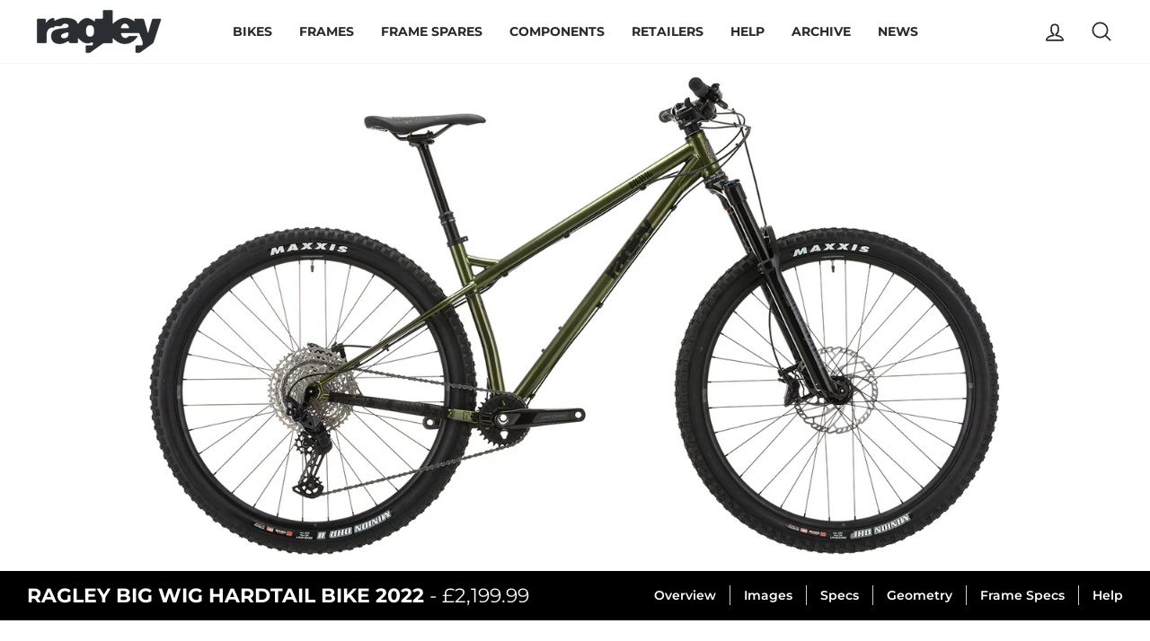

--- FILE ---
content_type: text/html; charset=utf-8
request_url: https://www.ragleybikes.com/products/big-wig-hardtail-bike-2022
body_size: 26215
content:
<!doctype html>
<html class="no-js" lang="en" dir="ltr">
<head>
  
  <!-- URL Redirect for collection pages / Megamenu --><meta charset="utf-8">
  <meta http-equiv="X-UA-Compatible" content="IE=edge,chrome=1">
  <meta name="viewport" content="width=device-width,initial-scale=1">
  <meta name="theme-color" content="#2d2926">
  <link rel="canonical" href="https://www.ragleybikes.com/products/big-wig-hardtail-bike-2022">
  <link rel="preconnect" href="https://cdn.shopify.com">
  <link rel="preconnect" href="https://fonts.shopifycdn.com">
  <link rel="dns-prefetch" href="https://productreviews.shopifycdn.com">
  <link rel="dns-prefetch" href="https://ajax.googleapis.com">
  <link rel="dns-prefetch" href="https://maps.googleapis.com">
  <link rel="dns-prefetch" href="https://maps.gstatic.com"><link rel="shortcut icon" href="//www.ragleybikes.com/cdn/shop/files/Screenshot_2022-04-21_at_15.06.03_c49af781-10a2-4d6f-881c-f7d07fc8b34c_32x32.png?v=1650550157" type="image/png" /><title>Big Wig Hardtail Bike 2022
&ndash; ragleybikes
</title>
<meta name="description" content="The Big Wig 29er is a commanding bike; the big-wheeled counterpart to the infamous Blue Pig. The 29” wheels give it all-out speed like no other, with tried and tested geometry putting you in complete control between the choppiest of corners. The Big Wig is at home being piloted at an enduro race, taking on a multi-day "><meta property="og:site_name" content="ragleybikes">
  <meta property="og:url" content="https://www.ragleybikes.com/products/big-wig-hardtail-bike-2022">
  <meta property="og:title" content="Big Wig Hardtail Bike 2022">
  <meta property="og:type" content="product">
  <meta property="og:description" content="The Big Wig 29er is a commanding bike; the big-wheeled counterpart to the infamous Blue Pig. The 29” wheels give it all-out speed like no other, with tried and tested geometry putting you in complete control between the choppiest of corners. The Big Wig is at home being piloted at an enduro race, taking on a multi-day "><meta property="og:image" content="http://www.ragleybikes.com/cdn/shop/products/Ragley-Big-Wig-Hardtail-Bike-2022-Moss-Green-01.jpg?v=1660029779">
    <meta property="og:image:secure_url" content="https://www.ragleybikes.com/cdn/shop/products/Ragley-Big-Wig-Hardtail-Bike-2022-Moss-Green-01.jpg?v=1660029779">
    <meta property="og:image:width" content="2000">
    <meta property="og:image:height" content="1125"><meta name="twitter:site" content="@">
  <meta name="twitter:card" content="summary_large_image">
  <meta name="twitter:title" content="Big Wig Hardtail Bike 2022">
  <meta name="twitter:description" content="The Big Wig 29er is a commanding bike; the big-wheeled counterpart to the infamous Blue Pig. The 29” wheels give it all-out speed like no other, with tried and tested geometry putting you in complete control between the choppiest of corners. The Big Wig is at home being piloted at an enduro race, taking on a multi-day ">
<style data-shopify>@font-face {
  font-family: Montserrat;
  font-weight: 700;
  font-style: normal;
  font-display: swap;
  src: url("//www.ragleybikes.com/cdn/fonts/montserrat/montserrat_n7.3c434e22befd5c18a6b4afadb1e3d77c128c7939.woff2") format("woff2"),
       url("//www.ragleybikes.com/cdn/fonts/montserrat/montserrat_n7.5d9fa6e2cae713c8fb539a9876489d86207fe957.woff") format("woff");
}

  @font-face {
  font-family: Montserrat;
  font-weight: 400;
  font-style: normal;
  font-display: swap;
  src: url("//www.ragleybikes.com/cdn/fonts/montserrat/montserrat_n4.81949fa0ac9fd2021e16436151e8eaa539321637.woff2") format("woff2"),
       url("//www.ragleybikes.com/cdn/fonts/montserrat/montserrat_n4.a6c632ca7b62da89c3594789ba828388aac693fe.woff") format("woff");
}


  @font-face {
  font-family: Montserrat;
  font-weight: 600;
  font-style: normal;
  font-display: swap;
  src: url("//www.ragleybikes.com/cdn/fonts/montserrat/montserrat_n6.1326b3e84230700ef15b3a29fb520639977513e0.woff2") format("woff2"),
       url("//www.ragleybikes.com/cdn/fonts/montserrat/montserrat_n6.652f051080eb14192330daceed8cd53dfdc5ead9.woff") format("woff");
}

  @font-face {
  font-family: Montserrat;
  font-weight: 400;
  font-style: italic;
  font-display: swap;
  src: url("//www.ragleybikes.com/cdn/fonts/montserrat/montserrat_i4.5a4ea298b4789e064f62a29aafc18d41f09ae59b.woff2") format("woff2"),
       url("//www.ragleybikes.com/cdn/fonts/montserrat/montserrat_i4.072b5869c5e0ed5b9d2021e4c2af132e16681ad2.woff") format("woff");
}

  @font-face {
  font-family: Montserrat;
  font-weight: 600;
  font-style: italic;
  font-display: swap;
  src: url("//www.ragleybikes.com/cdn/fonts/montserrat/montserrat_i6.e90155dd2f004112a61c0322d66d1f59dadfa84b.woff2") format("woff2"),
       url("//www.ragleybikes.com/cdn/fonts/montserrat/montserrat_i6.41470518d8e9d7f1bcdd29a447c2397e5393943f.woff") format("woff");
}

</style><link href="//www.ragleybikes.com/cdn/shop/t/2/assets/theme.css?v=106400423485257617961759332781" rel="stylesheet" type="text/css" media="all" />
  <link href="//www.ragleybikes.com/cdn/shop/t/2/assets/theme-custom-ragley.css?v=138005953447675231551657111599" rel="stylesheet" type="text/css" media="all" />
  <link href="//www.ragleybikes.com/cdn/shop/t/2/assets/lightbox.min.css?v=40138004075603934251653915619" rel="stylesheet" type="text/css" media="all" />
<style data-shopify>:root {
    --typeHeaderPrimary: Montserrat;
    --typeHeaderFallback: sans-serif;
    --typeHeaderSize: 28px;
    --typeHeaderWeight: 700;
    --typeHeaderLineHeight: 1.2;
    --typeHeaderSpacing: 0.0em;

    --typeBasePrimary:Montserrat;
    --typeBaseFallback:sans-serif;
    --typeBaseSize: 14px;
    --typeBaseWeight: 400;
    --typeBaseSpacing: 0.0em;
    --typeBaseLineHeight: 1.6;

    --typeCollectionTitle: 24px;

    --iconWeight: 4px;
    --iconLinecaps: round;

    
      --buttonRadius: 0px;
    

    --colorGridOverlayOpacity: 0.2;
  }

  .placeholder-content {
    background-image: linear-gradient(100deg, #e5e5e5 40%, #dddddd 63%, #e5e5e5 79%);
  }</style><script>
    document.documentElement.className = document.documentElement.className.replace('no-js', 'js');

    window.theme = window.theme || {};
    theme.routes = {
      home: "/",
      cart: "/cart.js",
      cartPage: "/cart",
      cartAdd: "/cart/add.js",
      cartChange: "/cart/change.js",
      search: "/search"
    };
    theme.strings = {
      soldOut: "Sold Out",
      unavailable: "Unavailable",
      inStockLabel: "In stock, ready to ship",
      stockLabel: "Low stock - [count] items left",
      willNotShipUntil: "Ready to ship [date]",
      willBeInStockAfter: "Back in stock [date]",
      waitingForStock: "Inventory on the way",
      savePrice: "Save [saved_amount]",
      cartEmpty: "Your cart is currently empty.",
      cartTermsConfirmation: "You must agree with the terms and conditions of sales to check out",
      searchCollections: "Collections:",
      searchPages: "Pages:",
      searchArticles: "Articles:"
    };
    theme.settings = {
      dynamicVariantsEnable: true,
      cartType: "drawer",
      isCustomerTemplate: false,
      moneyFormat: "£{{amount}}",
      saveType: "percent",
      productImageSize: "square",
      productImageCover: false,
      predictiveSearch: true,
      predictiveSearchType: "product",
      quickView: false,
      themeName: 'Impulse',
      themeVersion: "5.5.1"
    };
  </script>

  <script>window.performance && window.performance.mark && window.performance.mark('shopify.content_for_header.start');</script><meta id="shopify-digital-wallet" name="shopify-digital-wallet" content="/60736536741/digital_wallets/dialog">
<link rel="alternate" type="application/json+oembed" href="https://www.ragleybikes.com/products/big-wig-hardtail-bike-2022.oembed">
<script async="async" src="/checkouts/internal/preloads.js?locale=en-GB"></script>
<script id="shopify-features" type="application/json">{"accessToken":"c636efa3201738df031d67c308c2ff7b","betas":["rich-media-storefront-analytics"],"domain":"www.ragleybikes.com","predictiveSearch":true,"shopId":60736536741,"locale":"en"}</script>
<script>var Shopify = Shopify || {};
Shopify.shop = "ragleybikes.myshopify.com";
Shopify.locale = "en";
Shopify.currency = {"active":"GBP","rate":"1.0"};
Shopify.country = "GB";
Shopify.theme = {"name":"Impulse | Tabs 3 - 13th June 2022","id":129187479717,"schema_name":"Impulse","schema_version":"5.5.1","theme_store_id":857,"role":"main"};
Shopify.theme.handle = "null";
Shopify.theme.style = {"id":null,"handle":null};
Shopify.cdnHost = "www.ragleybikes.com/cdn";
Shopify.routes = Shopify.routes || {};
Shopify.routes.root = "/";</script>
<script type="module">!function(o){(o.Shopify=o.Shopify||{}).modules=!0}(window);</script>
<script>!function(o){function n(){var o=[];function n(){o.push(Array.prototype.slice.apply(arguments))}return n.q=o,n}var t=o.Shopify=o.Shopify||{};t.loadFeatures=n(),t.autoloadFeatures=n()}(window);</script>
<script id="shop-js-analytics" type="application/json">{"pageType":"product"}</script>
<script defer="defer" async type="module" src="//www.ragleybikes.com/cdn/shopifycloud/shop-js/modules/v2/client.init-shop-cart-sync_BdyHc3Nr.en.esm.js"></script>
<script defer="defer" async type="module" src="//www.ragleybikes.com/cdn/shopifycloud/shop-js/modules/v2/chunk.common_Daul8nwZ.esm.js"></script>
<script type="module">
  await import("//www.ragleybikes.com/cdn/shopifycloud/shop-js/modules/v2/client.init-shop-cart-sync_BdyHc3Nr.en.esm.js");
await import("//www.ragleybikes.com/cdn/shopifycloud/shop-js/modules/v2/chunk.common_Daul8nwZ.esm.js");

  window.Shopify.SignInWithShop?.initShopCartSync?.({"fedCMEnabled":true,"windoidEnabled":true});

</script>
<script id="__st">var __st={"a":60736536741,"offset":0,"reqid":"0fabda01-c21c-479a-8003-b02a1214bb10-1768962469","pageurl":"www.ragleybikes.com\/products\/big-wig-hardtail-bike-2022","u":"66462c05ac1a","p":"product","rtyp":"product","rid":7910548897957};</script>
<script>window.ShopifyPaypalV4VisibilityTracking = true;</script>
<script id="captcha-bootstrap">!function(){'use strict';const t='contact',e='account',n='new_comment',o=[[t,t],['blogs',n],['comments',n],[t,'customer']],c=[[e,'customer_login'],[e,'guest_login'],[e,'recover_customer_password'],[e,'create_customer']],r=t=>t.map((([t,e])=>`form[action*='/${t}']:not([data-nocaptcha='true']) input[name='form_type'][value='${e}']`)).join(','),a=t=>()=>t?[...document.querySelectorAll(t)].map((t=>t.form)):[];function s(){const t=[...o],e=r(t);return a(e)}const i='password',u='form_key',d=['recaptcha-v3-token','g-recaptcha-response','h-captcha-response',i],f=()=>{try{return window.sessionStorage}catch{return}},m='__shopify_v',_=t=>t.elements[u];function p(t,e,n=!1){try{const o=window.sessionStorage,c=JSON.parse(o.getItem(e)),{data:r}=function(t){const{data:e,action:n}=t;return t[m]||n?{data:e,action:n}:{data:t,action:n}}(c);for(const[e,n]of Object.entries(r))t.elements[e]&&(t.elements[e].value=n);n&&o.removeItem(e)}catch(o){console.error('form repopulation failed',{error:o})}}const l='form_type',E='cptcha';function T(t){t.dataset[E]=!0}const w=window,h=w.document,L='Shopify',v='ce_forms',y='captcha';let A=!1;((t,e)=>{const n=(g='f06e6c50-85a8-45c8-87d0-21a2b65856fe',I='https://cdn.shopify.com/shopifycloud/storefront-forms-hcaptcha/ce_storefront_forms_captcha_hcaptcha.v1.5.2.iife.js',D={infoText:'Protected by hCaptcha',privacyText:'Privacy',termsText:'Terms'},(t,e,n)=>{const o=w[L][v],c=o.bindForm;if(c)return c(t,g,e,D).then(n);var r;o.q.push([[t,g,e,D],n]),r=I,A||(h.body.append(Object.assign(h.createElement('script'),{id:'captcha-provider',async:!0,src:r})),A=!0)});var g,I,D;w[L]=w[L]||{},w[L][v]=w[L][v]||{},w[L][v].q=[],w[L][y]=w[L][y]||{},w[L][y].protect=function(t,e){n(t,void 0,e),T(t)},Object.freeze(w[L][y]),function(t,e,n,w,h,L){const[v,y,A,g]=function(t,e,n){const i=e?o:[],u=t?c:[],d=[...i,...u],f=r(d),m=r(i),_=r(d.filter((([t,e])=>n.includes(e))));return[a(f),a(m),a(_),s()]}(w,h,L),I=t=>{const e=t.target;return e instanceof HTMLFormElement?e:e&&e.form},D=t=>v().includes(t);t.addEventListener('submit',(t=>{const e=I(t);if(!e)return;const n=D(e)&&!e.dataset.hcaptchaBound&&!e.dataset.recaptchaBound,o=_(e),c=g().includes(e)&&(!o||!o.value);(n||c)&&t.preventDefault(),c&&!n&&(function(t){try{if(!f())return;!function(t){const e=f();if(!e)return;const n=_(t);if(!n)return;const o=n.value;o&&e.removeItem(o)}(t);const e=Array.from(Array(32),(()=>Math.random().toString(36)[2])).join('');!function(t,e){_(t)||t.append(Object.assign(document.createElement('input'),{type:'hidden',name:u})),t.elements[u].value=e}(t,e),function(t,e){const n=f();if(!n)return;const o=[...t.querySelectorAll(`input[type='${i}']`)].map((({name:t})=>t)),c=[...d,...o],r={};for(const[a,s]of new FormData(t).entries())c.includes(a)||(r[a]=s);n.setItem(e,JSON.stringify({[m]:1,action:t.action,data:r}))}(t,e)}catch(e){console.error('failed to persist form',e)}}(e),e.submit())}));const S=(t,e)=>{t&&!t.dataset[E]&&(n(t,e.some((e=>e===t))),T(t))};for(const o of['focusin','change'])t.addEventListener(o,(t=>{const e=I(t);D(e)&&S(e,y())}));const B=e.get('form_key'),M=e.get(l),P=B&&M;t.addEventListener('DOMContentLoaded',(()=>{const t=y();if(P)for(const e of t)e.elements[l].value===M&&p(e,B);[...new Set([...A(),...v().filter((t=>'true'===t.dataset.shopifyCaptcha))])].forEach((e=>S(e,t)))}))}(h,new URLSearchParams(w.location.search),n,t,e,['guest_login'])})(!0,!0)}();</script>
<script integrity="sha256-4kQ18oKyAcykRKYeNunJcIwy7WH5gtpwJnB7kiuLZ1E=" data-source-attribution="shopify.loadfeatures" defer="defer" src="//www.ragleybikes.com/cdn/shopifycloud/storefront/assets/storefront/load_feature-a0a9edcb.js" crossorigin="anonymous"></script>
<script data-source-attribution="shopify.dynamic_checkout.dynamic.init">var Shopify=Shopify||{};Shopify.PaymentButton=Shopify.PaymentButton||{isStorefrontPortableWallets:!0,init:function(){window.Shopify.PaymentButton.init=function(){};var t=document.createElement("script");t.src="https://www.ragleybikes.com/cdn/shopifycloud/portable-wallets/latest/portable-wallets.en.js",t.type="module",document.head.appendChild(t)}};
</script>
<script data-source-attribution="shopify.dynamic_checkout.buyer_consent">
  function portableWalletsHideBuyerConsent(e){var t=document.getElementById("shopify-buyer-consent"),n=document.getElementById("shopify-subscription-policy-button");t&&n&&(t.classList.add("hidden"),t.setAttribute("aria-hidden","true"),n.removeEventListener("click",e))}function portableWalletsShowBuyerConsent(e){var t=document.getElementById("shopify-buyer-consent"),n=document.getElementById("shopify-subscription-policy-button");t&&n&&(t.classList.remove("hidden"),t.removeAttribute("aria-hidden"),n.addEventListener("click",e))}window.Shopify?.PaymentButton&&(window.Shopify.PaymentButton.hideBuyerConsent=portableWalletsHideBuyerConsent,window.Shopify.PaymentButton.showBuyerConsent=portableWalletsShowBuyerConsent);
</script>
<script data-source-attribution="shopify.dynamic_checkout.cart.bootstrap">document.addEventListener("DOMContentLoaded",(function(){function t(){return document.querySelector("shopify-accelerated-checkout-cart, shopify-accelerated-checkout")}if(t())Shopify.PaymentButton.init();else{new MutationObserver((function(e,n){t()&&(Shopify.PaymentButton.init(),n.disconnect())})).observe(document.body,{childList:!0,subtree:!0})}}));
</script>

<script>window.performance && window.performance.mark && window.performance.mark('shopify.content_for_header.end');</script>

  <script src="//www.ragleybikes.com/cdn/shop/t/2/assets/vendor-scripts-v11.js" defer="defer"></script><script src="//www.ragleybikes.com/cdn/shop/t/2/assets/theme.js?v=73919090392639134601648116795" defer="defer"></script><!-- Global site tag (gtag.js) - Google Analytics -->
    <script async src="https://www.googletagmanager.com/gtag/js?id=G-Q18SB9FT2H"></script>
    <script>
      window.dataLayer = window.dataLayer || [];
      function gtag(){dataLayer.push(arguments);}
      gtag('js', new Date());

      gtag('config', 'G-Q18SB9FT2H');
    </script>

  	<script src="https://code.jquery.com/jquery-3.4.1.min.js"></script>
    <script src="//www.ragleybikes.com/cdn/shop/t/2/assets/theme-ragley.js?v=171883974004575781981652803506" defer="defer"></script>
  	<script src="//www.ragleybikes.com/cdn/shop/t/2/assets/lightbox-plus-jquery.min.js?v=99341901101162212241653915649"></script>
  	<script type="text/javascript" src="https://cdnjs.cloudflare.com/ajax/libs/lightbox2/2.11.3/js/lightbox-plus-jquery.min.js"></script>
  	<script>
      lightbox.option({
        'alwaysShowNavOnTouchDevices': true
      });
  	</script>
  
<!-- BEGIN app block: shopify://apps/klaviyo-email-marketing-sms/blocks/klaviyo-onsite-embed/2632fe16-c075-4321-a88b-50b567f42507 -->












  <script async src="https://static.klaviyo.com/onsite/js/T7iAek/klaviyo.js?company_id=T7iAek"></script>
  <script>!function(){if(!window.klaviyo){window._klOnsite=window._klOnsite||[];try{window.klaviyo=new Proxy({},{get:function(n,i){return"push"===i?function(){var n;(n=window._klOnsite).push.apply(n,arguments)}:function(){for(var n=arguments.length,o=new Array(n),w=0;w<n;w++)o[w]=arguments[w];var t="function"==typeof o[o.length-1]?o.pop():void 0,e=new Promise((function(n){window._klOnsite.push([i].concat(o,[function(i){t&&t(i),n(i)}]))}));return e}}})}catch(n){window.klaviyo=window.klaviyo||[],window.klaviyo.push=function(){var n;(n=window._klOnsite).push.apply(n,arguments)}}}}();</script>

  
    <script id="viewed_product">
      if (item == null) {
        var _learnq = _learnq || [];

        var MetafieldReviews = null
        var MetafieldYotpoRating = null
        var MetafieldYotpoCount = null
        var MetafieldLooxRating = null
        var MetafieldLooxCount = null
        var okendoProduct = null
        var okendoProductReviewCount = null
        var okendoProductReviewAverageValue = null
        try {
          // The following fields are used for Customer Hub recently viewed in order to add reviews.
          // This information is not part of __kla_viewed. Instead, it is part of __kla_viewed_reviewed_items
          MetafieldReviews = {};
          MetafieldYotpoRating = null
          MetafieldYotpoCount = null
          MetafieldLooxRating = null
          MetafieldLooxCount = null

          okendoProduct = null
          // If the okendo metafield is not legacy, it will error, which then requires the new json formatted data
          if (okendoProduct && 'error' in okendoProduct) {
            okendoProduct = null
          }
          okendoProductReviewCount = okendoProduct ? okendoProduct.reviewCount : null
          okendoProductReviewAverageValue = okendoProduct ? okendoProduct.reviewAverageValue : null
        } catch (error) {
          console.error('Error in Klaviyo onsite reviews tracking:', error);
        }

        var item = {
          Name: "Big Wig Hardtail Bike 2022",
          ProductID: 7910548897957,
          Categories: ["2022 Bikes"],
          ImageURL: "https://www.ragleybikes.com/cdn/shop/products/Ragley-Big-Wig-Hardtail-Bike-2022-Moss-Green-01_grande.jpg?v=1660029779",
          URL: "https://www.ragleybikes.com/products/big-wig-hardtail-bike-2022",
          Brand: "Ragley",
          Price: "£2,199.99",
          Value: "2,199.99",
          CompareAtPrice: "£0.00"
        };
        _learnq.push(['track', 'Viewed Product', item]);
        _learnq.push(['trackViewedItem', {
          Title: item.Name,
          ItemId: item.ProductID,
          Categories: item.Categories,
          ImageUrl: item.ImageURL,
          Url: item.URL,
          Metadata: {
            Brand: item.Brand,
            Price: item.Price,
            Value: item.Value,
            CompareAtPrice: item.CompareAtPrice
          },
          metafields:{
            reviews: MetafieldReviews,
            yotpo:{
              rating: MetafieldYotpoRating,
              count: MetafieldYotpoCount,
            },
            loox:{
              rating: MetafieldLooxRating,
              count: MetafieldLooxCount,
            },
            okendo: {
              rating: okendoProductReviewAverageValue,
              count: okendoProductReviewCount,
            }
          }
        }]);
      }
    </script>
  




  <script>
    window.klaviyoReviewsProductDesignMode = false
  </script>







<!-- END app block --><link href="https://monorail-edge.shopifysvc.com" rel="dns-prefetch">
<script>(function(){if ("sendBeacon" in navigator && "performance" in window) {try {var session_token_from_headers = performance.getEntriesByType('navigation')[0].serverTiming.find(x => x.name == '_s').description;} catch {var session_token_from_headers = undefined;}var session_cookie_matches = document.cookie.match(/_shopify_s=([^;]*)/);var session_token_from_cookie = session_cookie_matches && session_cookie_matches.length === 2 ? session_cookie_matches[1] : "";var session_token = session_token_from_headers || session_token_from_cookie || "";function handle_abandonment_event(e) {var entries = performance.getEntries().filter(function(entry) {return /monorail-edge.shopifysvc.com/.test(entry.name);});if (!window.abandonment_tracked && entries.length === 0) {window.abandonment_tracked = true;var currentMs = Date.now();var navigation_start = performance.timing.navigationStart;var payload = {shop_id: 60736536741,url: window.location.href,navigation_start,duration: currentMs - navigation_start,session_token,page_type: "product"};window.navigator.sendBeacon("https://monorail-edge.shopifysvc.com/v1/produce", JSON.stringify({schema_id: "online_store_buyer_site_abandonment/1.1",payload: payload,metadata: {event_created_at_ms: currentMs,event_sent_at_ms: currentMs}}));}}window.addEventListener('pagehide', handle_abandonment_event);}}());</script>
<script id="web-pixels-manager-setup">(function e(e,d,r,n,o){if(void 0===o&&(o={}),!Boolean(null===(a=null===(i=window.Shopify)||void 0===i?void 0:i.analytics)||void 0===a?void 0:a.replayQueue)){var i,a;window.Shopify=window.Shopify||{};var t=window.Shopify;t.analytics=t.analytics||{};var s=t.analytics;s.replayQueue=[],s.publish=function(e,d,r){return s.replayQueue.push([e,d,r]),!0};try{self.performance.mark("wpm:start")}catch(e){}var l=function(){var e={modern:/Edge?\/(1{2}[4-9]|1[2-9]\d|[2-9]\d{2}|\d{4,})\.\d+(\.\d+|)|Firefox\/(1{2}[4-9]|1[2-9]\d|[2-9]\d{2}|\d{4,})\.\d+(\.\d+|)|Chrom(ium|e)\/(9{2}|\d{3,})\.\d+(\.\d+|)|(Maci|X1{2}).+ Version\/(15\.\d+|(1[6-9]|[2-9]\d|\d{3,})\.\d+)([,.]\d+|)( \(\w+\)|)( Mobile\/\w+|) Safari\/|Chrome.+OPR\/(9{2}|\d{3,})\.\d+\.\d+|(CPU[ +]OS|iPhone[ +]OS|CPU[ +]iPhone|CPU IPhone OS|CPU iPad OS)[ +]+(15[._]\d+|(1[6-9]|[2-9]\d|\d{3,})[._]\d+)([._]\d+|)|Android:?[ /-](13[3-9]|1[4-9]\d|[2-9]\d{2}|\d{4,})(\.\d+|)(\.\d+|)|Android.+Firefox\/(13[5-9]|1[4-9]\d|[2-9]\d{2}|\d{4,})\.\d+(\.\d+|)|Android.+Chrom(ium|e)\/(13[3-9]|1[4-9]\d|[2-9]\d{2}|\d{4,})\.\d+(\.\d+|)|SamsungBrowser\/([2-9]\d|\d{3,})\.\d+/,legacy:/Edge?\/(1[6-9]|[2-9]\d|\d{3,})\.\d+(\.\d+|)|Firefox\/(5[4-9]|[6-9]\d|\d{3,})\.\d+(\.\d+|)|Chrom(ium|e)\/(5[1-9]|[6-9]\d|\d{3,})\.\d+(\.\d+|)([\d.]+$|.*Safari\/(?![\d.]+ Edge\/[\d.]+$))|(Maci|X1{2}).+ Version\/(10\.\d+|(1[1-9]|[2-9]\d|\d{3,})\.\d+)([,.]\d+|)( \(\w+\)|)( Mobile\/\w+|) Safari\/|Chrome.+OPR\/(3[89]|[4-9]\d|\d{3,})\.\d+\.\d+|(CPU[ +]OS|iPhone[ +]OS|CPU[ +]iPhone|CPU IPhone OS|CPU iPad OS)[ +]+(10[._]\d+|(1[1-9]|[2-9]\d|\d{3,})[._]\d+)([._]\d+|)|Android:?[ /-](13[3-9]|1[4-9]\d|[2-9]\d{2}|\d{4,})(\.\d+|)(\.\d+|)|Mobile Safari.+OPR\/([89]\d|\d{3,})\.\d+\.\d+|Android.+Firefox\/(13[5-9]|1[4-9]\d|[2-9]\d{2}|\d{4,})\.\d+(\.\d+|)|Android.+Chrom(ium|e)\/(13[3-9]|1[4-9]\d|[2-9]\d{2}|\d{4,})\.\d+(\.\d+|)|Android.+(UC? ?Browser|UCWEB|U3)[ /]?(15\.([5-9]|\d{2,})|(1[6-9]|[2-9]\d|\d{3,})\.\d+)\.\d+|SamsungBrowser\/(5\.\d+|([6-9]|\d{2,})\.\d+)|Android.+MQ{2}Browser\/(14(\.(9|\d{2,})|)|(1[5-9]|[2-9]\d|\d{3,})(\.\d+|))(\.\d+|)|K[Aa][Ii]OS\/(3\.\d+|([4-9]|\d{2,})\.\d+)(\.\d+|)/},d=e.modern,r=e.legacy,n=navigator.userAgent;return n.match(d)?"modern":n.match(r)?"legacy":"unknown"}(),u="modern"===l?"modern":"legacy",c=(null!=n?n:{modern:"",legacy:""})[u],f=function(e){return[e.baseUrl,"/wpm","/b",e.hashVersion,"modern"===e.buildTarget?"m":"l",".js"].join("")}({baseUrl:d,hashVersion:r,buildTarget:u}),m=function(e){var d=e.version,r=e.bundleTarget,n=e.surface,o=e.pageUrl,i=e.monorailEndpoint;return{emit:function(e){var a=e.status,t=e.errorMsg,s=(new Date).getTime(),l=JSON.stringify({metadata:{event_sent_at_ms:s},events:[{schema_id:"web_pixels_manager_load/3.1",payload:{version:d,bundle_target:r,page_url:o,status:a,surface:n,error_msg:t},metadata:{event_created_at_ms:s}}]});if(!i)return console&&console.warn&&console.warn("[Web Pixels Manager] No Monorail endpoint provided, skipping logging."),!1;try{return self.navigator.sendBeacon.bind(self.navigator)(i,l)}catch(e){}var u=new XMLHttpRequest;try{return u.open("POST",i,!0),u.setRequestHeader("Content-Type","text/plain"),u.send(l),!0}catch(e){return console&&console.warn&&console.warn("[Web Pixels Manager] Got an unhandled error while logging to Monorail."),!1}}}}({version:r,bundleTarget:l,surface:e.surface,pageUrl:self.location.href,monorailEndpoint:e.monorailEndpoint});try{o.browserTarget=l,function(e){var d=e.src,r=e.async,n=void 0===r||r,o=e.onload,i=e.onerror,a=e.sri,t=e.scriptDataAttributes,s=void 0===t?{}:t,l=document.createElement("script"),u=document.querySelector("head"),c=document.querySelector("body");if(l.async=n,l.src=d,a&&(l.integrity=a,l.crossOrigin="anonymous"),s)for(var f in s)if(Object.prototype.hasOwnProperty.call(s,f))try{l.dataset[f]=s[f]}catch(e){}if(o&&l.addEventListener("load",o),i&&l.addEventListener("error",i),u)u.appendChild(l);else{if(!c)throw new Error("Did not find a head or body element to append the script");c.appendChild(l)}}({src:f,async:!0,onload:function(){if(!function(){var e,d;return Boolean(null===(d=null===(e=window.Shopify)||void 0===e?void 0:e.analytics)||void 0===d?void 0:d.initialized)}()){var d=window.webPixelsManager.init(e)||void 0;if(d){var r=window.Shopify.analytics;r.replayQueue.forEach((function(e){var r=e[0],n=e[1],o=e[2];d.publishCustomEvent(r,n,o)})),r.replayQueue=[],r.publish=d.publishCustomEvent,r.visitor=d.visitor,r.initialized=!0}}},onerror:function(){return m.emit({status:"failed",errorMsg:"".concat(f," has failed to load")})},sri:function(e){var d=/^sha384-[A-Za-z0-9+/=]+$/;return"string"==typeof e&&d.test(e)}(c)?c:"",scriptDataAttributes:o}),m.emit({status:"loading"})}catch(e){m.emit({status:"failed",errorMsg:(null==e?void 0:e.message)||"Unknown error"})}}})({shopId: 60736536741,storefrontBaseUrl: "https://www.ragleybikes.com",extensionsBaseUrl: "https://extensions.shopifycdn.com/cdn/shopifycloud/web-pixels-manager",monorailEndpoint: "https://monorail-edge.shopifysvc.com/unstable/produce_batch",surface: "storefront-renderer",enabledBetaFlags: ["2dca8a86"],webPixelsConfigList: [{"id":"89161893","eventPayloadVersion":"v1","runtimeContext":"LAX","scriptVersion":"1","type":"CUSTOM","privacyPurposes":["ANALYTICS"],"name":"Google Analytics tag (migrated)"},{"id":"shopify-app-pixel","configuration":"{}","eventPayloadVersion":"v1","runtimeContext":"STRICT","scriptVersion":"0450","apiClientId":"shopify-pixel","type":"APP","privacyPurposes":["ANALYTICS","MARKETING"]},{"id":"shopify-custom-pixel","eventPayloadVersion":"v1","runtimeContext":"LAX","scriptVersion":"0450","apiClientId":"shopify-pixel","type":"CUSTOM","privacyPurposes":["ANALYTICS","MARKETING"]}],isMerchantRequest: false,initData: {"shop":{"name":"ragleybikes","paymentSettings":{"currencyCode":"GBP"},"myshopifyDomain":"ragleybikes.myshopify.com","countryCode":"GB","storefrontUrl":"https:\/\/www.ragleybikes.com"},"customer":null,"cart":null,"checkout":null,"productVariants":[{"price":{"amount":2199.99,"currencyCode":"GBP"},"product":{"title":"Big Wig Hardtail Bike 2022","vendor":"Ragley","id":"7910548897957","untranslatedTitle":"Big Wig Hardtail Bike 2022","url":"\/products\/big-wig-hardtail-bike-2022","type":"Hardtail"},"id":"41819759771813","image":{"src":"\/\/www.ragleybikes.com\/cdn\/shop\/products\/Ragley-Big-Wig-Hardtail-Bike-2022-Moss-Green-01.jpg?v=1660029779"},"sku":"5647","title":"Moss \/ 29\" \/ 140mm","untranslatedTitle":"Moss \/ 29\" \/ 140mm"}],"purchasingCompany":null},},"https://www.ragleybikes.com/cdn","fcfee988w5aeb613cpc8e4bc33m6693e112",{"modern":"","legacy":""},{"shopId":"60736536741","storefrontBaseUrl":"https:\/\/www.ragleybikes.com","extensionBaseUrl":"https:\/\/extensions.shopifycdn.com\/cdn\/shopifycloud\/web-pixels-manager","surface":"storefront-renderer","enabledBetaFlags":"[\"2dca8a86\"]","isMerchantRequest":"false","hashVersion":"fcfee988w5aeb613cpc8e4bc33m6693e112","publish":"custom","events":"[[\"page_viewed\",{}],[\"product_viewed\",{\"productVariant\":{\"price\":{\"amount\":2199.99,\"currencyCode\":\"GBP\"},\"product\":{\"title\":\"Big Wig Hardtail Bike 2022\",\"vendor\":\"Ragley\",\"id\":\"7910548897957\",\"untranslatedTitle\":\"Big Wig Hardtail Bike 2022\",\"url\":\"\/products\/big-wig-hardtail-bike-2022\",\"type\":\"Hardtail\"},\"id\":\"41819759771813\",\"image\":{\"src\":\"\/\/www.ragleybikes.com\/cdn\/shop\/products\/Ragley-Big-Wig-Hardtail-Bike-2022-Moss-Green-01.jpg?v=1660029779\"},\"sku\":\"5647\",\"title\":\"Moss \/ 29\\\" \/ 140mm\",\"untranslatedTitle\":\"Moss \/ 29\\\" \/ 140mm\"}}]]"});</script><script>
  window.ShopifyAnalytics = window.ShopifyAnalytics || {};
  window.ShopifyAnalytics.meta = window.ShopifyAnalytics.meta || {};
  window.ShopifyAnalytics.meta.currency = 'GBP';
  var meta = {"product":{"id":7910548897957,"gid":"gid:\/\/shopify\/Product\/7910548897957","vendor":"Ragley","type":"Hardtail","handle":"big-wig-hardtail-bike-2022","variants":[{"id":41819759771813,"price":219999,"name":"Big Wig Hardtail Bike 2022 - Moss \/ 29\" \/ 140mm","public_title":"Moss \/ 29\" \/ 140mm","sku":"5647"}],"remote":false},"page":{"pageType":"product","resourceType":"product","resourceId":7910548897957,"requestId":"0fabda01-c21c-479a-8003-b02a1214bb10-1768962469"}};
  for (var attr in meta) {
    window.ShopifyAnalytics.meta[attr] = meta[attr];
  }
</script>
<script class="analytics">
  (function () {
    var customDocumentWrite = function(content) {
      var jquery = null;

      if (window.jQuery) {
        jquery = window.jQuery;
      } else if (window.Checkout && window.Checkout.$) {
        jquery = window.Checkout.$;
      }

      if (jquery) {
        jquery('body').append(content);
      }
    };

    var hasLoggedConversion = function(token) {
      if (token) {
        return document.cookie.indexOf('loggedConversion=' + token) !== -1;
      }
      return false;
    }

    var setCookieIfConversion = function(token) {
      if (token) {
        var twoMonthsFromNow = new Date(Date.now());
        twoMonthsFromNow.setMonth(twoMonthsFromNow.getMonth() + 2);

        document.cookie = 'loggedConversion=' + token + '; expires=' + twoMonthsFromNow;
      }
    }

    var trekkie = window.ShopifyAnalytics.lib = window.trekkie = window.trekkie || [];
    if (trekkie.integrations) {
      return;
    }
    trekkie.methods = [
      'identify',
      'page',
      'ready',
      'track',
      'trackForm',
      'trackLink'
    ];
    trekkie.factory = function(method) {
      return function() {
        var args = Array.prototype.slice.call(arguments);
        args.unshift(method);
        trekkie.push(args);
        return trekkie;
      };
    };
    for (var i = 0; i < trekkie.methods.length; i++) {
      var key = trekkie.methods[i];
      trekkie[key] = trekkie.factory(key);
    }
    trekkie.load = function(config) {
      trekkie.config = config || {};
      trekkie.config.initialDocumentCookie = document.cookie;
      var first = document.getElementsByTagName('script')[0];
      var script = document.createElement('script');
      script.type = 'text/javascript';
      script.onerror = function(e) {
        var scriptFallback = document.createElement('script');
        scriptFallback.type = 'text/javascript';
        scriptFallback.onerror = function(error) {
                var Monorail = {
      produce: function produce(monorailDomain, schemaId, payload) {
        var currentMs = new Date().getTime();
        var event = {
          schema_id: schemaId,
          payload: payload,
          metadata: {
            event_created_at_ms: currentMs,
            event_sent_at_ms: currentMs
          }
        };
        return Monorail.sendRequest("https://" + monorailDomain + "/v1/produce", JSON.stringify(event));
      },
      sendRequest: function sendRequest(endpointUrl, payload) {
        // Try the sendBeacon API
        if (window && window.navigator && typeof window.navigator.sendBeacon === 'function' && typeof window.Blob === 'function' && !Monorail.isIos12()) {
          var blobData = new window.Blob([payload], {
            type: 'text/plain'
          });

          if (window.navigator.sendBeacon(endpointUrl, blobData)) {
            return true;
          } // sendBeacon was not successful

        } // XHR beacon

        var xhr = new XMLHttpRequest();

        try {
          xhr.open('POST', endpointUrl);
          xhr.setRequestHeader('Content-Type', 'text/plain');
          xhr.send(payload);
        } catch (e) {
          console.log(e);
        }

        return false;
      },
      isIos12: function isIos12() {
        return window.navigator.userAgent.lastIndexOf('iPhone; CPU iPhone OS 12_') !== -1 || window.navigator.userAgent.lastIndexOf('iPad; CPU OS 12_') !== -1;
      }
    };
    Monorail.produce('monorail-edge.shopifysvc.com',
      'trekkie_storefront_load_errors/1.1',
      {shop_id: 60736536741,
      theme_id: 129187479717,
      app_name: "storefront",
      context_url: window.location.href,
      source_url: "//www.ragleybikes.com/cdn/s/trekkie.storefront.cd680fe47e6c39ca5d5df5f0a32d569bc48c0f27.min.js"});

        };
        scriptFallback.async = true;
        scriptFallback.src = '//www.ragleybikes.com/cdn/s/trekkie.storefront.cd680fe47e6c39ca5d5df5f0a32d569bc48c0f27.min.js';
        first.parentNode.insertBefore(scriptFallback, first);
      };
      script.async = true;
      script.src = '//www.ragleybikes.com/cdn/s/trekkie.storefront.cd680fe47e6c39ca5d5df5f0a32d569bc48c0f27.min.js';
      first.parentNode.insertBefore(script, first);
    };
    trekkie.load(
      {"Trekkie":{"appName":"storefront","development":false,"defaultAttributes":{"shopId":60736536741,"isMerchantRequest":null,"themeId":129187479717,"themeCityHash":"17239066587902777391","contentLanguage":"en","currency":"GBP","eventMetadataId":"7d55c791-f716-4186-85cf-98e1cb1942fa"},"isServerSideCookieWritingEnabled":true,"monorailRegion":"shop_domain","enabledBetaFlags":["65f19447"]},"Session Attribution":{},"S2S":{"facebookCapiEnabled":false,"source":"trekkie-storefront-renderer","apiClientId":580111}}
    );

    var loaded = false;
    trekkie.ready(function() {
      if (loaded) return;
      loaded = true;

      window.ShopifyAnalytics.lib = window.trekkie;

      var originalDocumentWrite = document.write;
      document.write = customDocumentWrite;
      try { window.ShopifyAnalytics.merchantGoogleAnalytics.call(this); } catch(error) {};
      document.write = originalDocumentWrite;

      window.ShopifyAnalytics.lib.page(null,{"pageType":"product","resourceType":"product","resourceId":7910548897957,"requestId":"0fabda01-c21c-479a-8003-b02a1214bb10-1768962469","shopifyEmitted":true});

      var match = window.location.pathname.match(/checkouts\/(.+)\/(thank_you|post_purchase)/)
      var token = match? match[1]: undefined;
      if (!hasLoggedConversion(token)) {
        setCookieIfConversion(token);
        window.ShopifyAnalytics.lib.track("Viewed Product",{"currency":"GBP","variantId":41819759771813,"productId":7910548897957,"productGid":"gid:\/\/shopify\/Product\/7910548897957","name":"Big Wig Hardtail Bike 2022 - Moss \/ 29\" \/ 140mm","price":"2199.99","sku":"5647","brand":"Ragley","variant":"Moss \/ 29\" \/ 140mm","category":"Hardtail","nonInteraction":true,"remote":false},undefined,undefined,{"shopifyEmitted":true});
      window.ShopifyAnalytics.lib.track("monorail:\/\/trekkie_storefront_viewed_product\/1.1",{"currency":"GBP","variantId":41819759771813,"productId":7910548897957,"productGid":"gid:\/\/shopify\/Product\/7910548897957","name":"Big Wig Hardtail Bike 2022 - Moss \/ 29\" \/ 140mm","price":"2199.99","sku":"5647","brand":"Ragley","variant":"Moss \/ 29\" \/ 140mm","category":"Hardtail","nonInteraction":true,"remote":false,"referer":"https:\/\/www.ragleybikes.com\/products\/big-wig-hardtail-bike-2022"});
      }
    });


        var eventsListenerScript = document.createElement('script');
        eventsListenerScript.async = true;
        eventsListenerScript.src = "//www.ragleybikes.com/cdn/shopifycloud/storefront/assets/shop_events_listener-3da45d37.js";
        document.getElementsByTagName('head')[0].appendChild(eventsListenerScript);

})();</script>
  <script>
  if (!window.ga || (window.ga && typeof window.ga !== 'function')) {
    window.ga = function ga() {
      (window.ga.q = window.ga.q || []).push(arguments);
      if (window.Shopify && window.Shopify.analytics && typeof window.Shopify.analytics.publish === 'function') {
        window.Shopify.analytics.publish("ga_stub_called", {}, {sendTo: "google_osp_migration"});
      }
      console.error("Shopify's Google Analytics stub called with:", Array.from(arguments), "\nSee https://help.shopify.com/manual/promoting-marketing/pixels/pixel-migration#google for more information.");
    };
    if (window.Shopify && window.Shopify.analytics && typeof window.Shopify.analytics.publish === 'function') {
      window.Shopify.analytics.publish("ga_stub_initialized", {}, {sendTo: "google_osp_migration"});
    }
  }
</script>
<script
  defer
  src="https://www.ragleybikes.com/cdn/shopifycloud/perf-kit/shopify-perf-kit-3.0.4.min.js"
  data-application="storefront-renderer"
  data-shop-id="60736536741"
  data-render-region="gcp-us-central1"
  data-page-type="product"
  data-theme-instance-id="129187479717"
  data-theme-name="Impulse"
  data-theme-version="5.5.1"
  data-monorail-region="shop_domain"
  data-resource-timing-sampling-rate="10"
  data-shs="true"
  data-shs-beacon="true"
  data-shs-export-with-fetch="true"
  data-shs-logs-sample-rate="1"
  data-shs-beacon-endpoint="https://www.ragleybikes.com/api/collect"
></script>
</head>

<body class="template-product" data-center-text="true" data-button_style="square" data-type_header_capitalize="true" data-type_headers_align_text="true" data-type_product_capitalize="true" data-swatch_style="round" >

  <a class="in-page-link visually-hidden skip-link" href="#MainContent">Skip to content</a>

  <div id="PageContainer" class="page-container">
    <div class="transition-body"><div id="shopify-section-header" class="shopify-section">

<div id="NavDrawer" class="drawer drawer--right">
  <div class="drawer__contents">
    <div class="drawer__fixed-header">
      <div class="drawer__header appear-animation appear-delay-1">
        <div class="h2 drawer__title"></div>
        <div class="drawer__close">
          <button type="button" class="drawer__close-button js-drawer-close">
            <svg aria-hidden="true" focusable="false" role="presentation" class="icon icon-close" viewBox="0 0 64 64"><path d="M19 17.61l27.12 27.13m0-27.12L19 44.74"/></svg>
            <span class="icon__fallback-text">Close menu</span>
          </button>
        </div>
      </div>
    </div>
    <div class="drawer__scrollable">
      <ul class="mobile-nav" role="navigation" aria-label="Primary"><li class="mobile-nav__item appear-animation appear-delay-2"><div class="mobile-nav__has-sublist"><a href="/collections/2022-bikes"
                    class="mobile-nav__link mobile-nav__link--top-level"
                    id="Label-collections-2022-bikes1"
                    >
                    BIKES
                  </a>
                  <div class="mobile-nav__toggle">
                    <button type="button"
                      aria-controls="Linklist-collections-2022-bikes1" aria-open="true"
                      aria-labelledby="Label-collections-2022-bikes1"
                      class="collapsible-trigger collapsible--auto-height is-open"><span class="collapsible-trigger__icon collapsible-trigger__icon--open" role="presentation">
  <svg aria-hidden="true" focusable="false" role="presentation" class="icon icon--wide icon-chevron-down" viewBox="0 0 28 16"><path d="M1.57 1.59l12.76 12.77L27.1 1.59" stroke-width="2" stroke="#000" fill="none" fill-rule="evenodd"/></svg>
</span>
</button>
                  </div></div><div id="Linklist-collections-2022-bikes1"
                class="mobile-nav__sublist collapsible-content collapsible-content--all is-open"
                style="height: auto;">
                <div class="collapsible-content__inner">
                  <ul class="mobile-nav__sublist"><li class="mobile-nav__item">
                        <div class="mobile-nav__child-item"><a href="/products/marley-2-0-hardtail-bike-2022"
                              class="mobile-nav__link"
                              id="Sublabel-products-marley-2-0-hardtail-bike-20221"
                              >
                              Marley 2.0
                            </a><button type="button"
                              aria-controls="Sublinklist-collections-2022-bikes1-products-marley-2-0-hardtail-bike-20221"
                              aria-labelledby="Sublabel-products-marley-2-0-hardtail-bike-20221"
                              class="collapsible-trigger"><span class="collapsible-trigger__icon collapsible-trigger__icon--circle collapsible-trigger__icon--open" role="presentation">
  <svg aria-hidden="true" focusable="false" role="presentation" class="icon icon--wide icon-chevron-down" viewBox="0 0 28 16"><path d="M1.57 1.59l12.76 12.77L27.1 1.59" stroke-width="2" stroke="#000" fill="none" fill-rule="evenodd"/></svg>
</span>
</button></div><div
                            id="Sublinklist-collections-2022-bikes1-products-marley-2-0-hardtail-bike-20221"
                            aria-labelledby="Sublabel-products-marley-2-0-hardtail-bike-20221"
                            class="mobile-nav__sublist collapsible-content collapsible-content--all"
                            >
                            <div class="collapsible-content__inner">
                              <ul class="mobile-nav__grandchildlist"><li class="mobile-nav__item">
                                    <a href="/products/marley-2-0-hardtail-bike-2022" class="mobile-nav__link">
                                      <img src="https://cdn.shopify.com/s/files/1/0607/3653/6741/files/m222.jpg"> <ul class="menufeature"> <li>Frame Material:<strong> Alloy</strong> </li> <li>Wheel Size:<strong> 27.5"</strong> </li> <li>Fork Travel:<strong> 130mm</strong> </li> </ul>
                                    </a>
                                  </li></ul>
                            </div>
                          </div></li><li class="mobile-nav__item">
                        <div class="mobile-nav__child-item"><a href="/products/marley-1-0-hardtail-bike-2022"
                              class="mobile-nav__link"
                              id="Sublabel-products-marley-1-0-hardtail-bike-20222"
                              >
                              Marley 1.0
                            </a><button type="button"
                              aria-controls="Sublinklist-collections-2022-bikes1-products-marley-1-0-hardtail-bike-20222"
                              aria-labelledby="Sublabel-products-marley-1-0-hardtail-bike-20222"
                              class="collapsible-trigger"><span class="collapsible-trigger__icon collapsible-trigger__icon--circle collapsible-trigger__icon--open" role="presentation">
  <svg aria-hidden="true" focusable="false" role="presentation" class="icon icon--wide icon-chevron-down" viewBox="0 0 28 16"><path d="M1.57 1.59l12.76 12.77L27.1 1.59" stroke-width="2" stroke="#000" fill="none" fill-rule="evenodd"/></svg>
</span>
</button></div><div
                            id="Sublinklist-collections-2022-bikes1-products-marley-1-0-hardtail-bike-20222"
                            aria-labelledby="Sublabel-products-marley-1-0-hardtail-bike-20222"
                            class="mobile-nav__sublist collapsible-content collapsible-content--all"
                            >
                            <div class="collapsible-content__inner">
                              <ul class="mobile-nav__grandchildlist"><li class="mobile-nav__item">
                                    <a href="/products/marley-1-0-hardtail-bike-2022" class="mobile-nav__link">
                                       <img src="https://cdn.shopify.com/s/files/1/0607/3653/6741/files/m122.jpg"> <ul class="menufeature"> <li>Frame Material:<strong> Alloy</strong> </li> <li>Wheel Size:<strong> 27.5"</strong> </li> <li>Fork Travel:<strong> 130mm</strong> </li> </ul>
                                    </a>
                                  </li></ul>
                            </div>
                          </div></li><li class="mobile-nav__item">
                        <div class="mobile-nav__child-item"><a href="/products/mmmbop-1-0-hardtail-bike-2022"
                              class="mobile-nav__link"
                              id="Sublabel-products-mmmbop-1-0-hardtail-bike-20223"
                              >
                              Mmmbop 1.0
                            </a><button type="button"
                              aria-controls="Sublinklist-collections-2022-bikes1-products-mmmbop-1-0-hardtail-bike-20223"
                              aria-labelledby="Sublabel-products-mmmbop-1-0-hardtail-bike-20223"
                              class="collapsible-trigger"><span class="collapsible-trigger__icon collapsible-trigger__icon--circle collapsible-trigger__icon--open" role="presentation">
  <svg aria-hidden="true" focusable="false" role="presentation" class="icon icon--wide icon-chevron-down" viewBox="0 0 28 16"><path d="M1.57 1.59l12.76 12.77L27.1 1.59" stroke-width="2" stroke="#000" fill="none" fill-rule="evenodd"/></svg>
</span>
</button></div><div
                            id="Sublinklist-collections-2022-bikes1-products-mmmbop-1-0-hardtail-bike-20223"
                            aria-labelledby="Sublabel-products-mmmbop-1-0-hardtail-bike-20223"
                            class="mobile-nav__sublist collapsible-content collapsible-content--all"
                            >
                            <div class="collapsible-content__inner">
                              <ul class="mobile-nav__grandchildlist"><li class="mobile-nav__item">
                                    <a href="/products/mmmbop-1-0-hardtail-bike-2022" class="mobile-nav__link">
                                      <img src="https://cdn.shopify.com/s/files/1/0607/3653/6741/files/mb122.jpg"> <ul class="menufeature"> <li>Frame Material:<strong> Alloy </strong> </li> <li>Wheel Size:<strong> 27.5"</strong> </li> <li>Fork Travel:<strong> 150mm</strong> </li> </ul>
                                    </a>
                                  </li></ul>
                            </div>
                          </div></li><li class="mobile-nav__item">
                        <div class="mobile-nav__child-item"><a href="/products/mmmbop-2-0-hardtail-bike-2022"
                              class="mobile-nav__link"
                              id="Sublabel-products-mmmbop-2-0-hardtail-bike-20224"
                              >
                              Mmmbop 2.0
                            </a><button type="button"
                              aria-controls="Sublinklist-collections-2022-bikes1-products-mmmbop-2-0-hardtail-bike-20224"
                              aria-labelledby="Sublabel-products-mmmbop-2-0-hardtail-bike-20224"
                              class="collapsible-trigger"><span class="collapsible-trigger__icon collapsible-trigger__icon--circle collapsible-trigger__icon--open" role="presentation">
  <svg aria-hidden="true" focusable="false" role="presentation" class="icon icon--wide icon-chevron-down" viewBox="0 0 28 16"><path d="M1.57 1.59l12.76 12.77L27.1 1.59" stroke-width="2" stroke="#000" fill="none" fill-rule="evenodd"/></svg>
</span>
</button></div><div
                            id="Sublinklist-collections-2022-bikes1-products-mmmbop-2-0-hardtail-bike-20224"
                            aria-labelledby="Sublabel-products-mmmbop-2-0-hardtail-bike-20224"
                            class="mobile-nav__sublist collapsible-content collapsible-content--all"
                            >
                            <div class="collapsible-content__inner">
                              <ul class="mobile-nav__grandchildlist"><li class="mobile-nav__item">
                                    <a href="/products/mmmbop-2-0-hardtail-bike-2022" class="mobile-nav__link">
                                      <img src="https://cdn.shopify.com/s/files/1/0607/3653/6741/files/mb222.jpg"> <ul class="menufeature"> <li>Frame Material:<strong> Alloy </strong> </li> <li>Wheel Size:<strong> 27.5"</strong> </li> <li>Fork Travel:<strong> 150mm</strong> </li> </ul>
                                    </a>
                                  </li></ul>
                            </div>
                          </div></li><li class="mobile-nav__item">
                        <div class="mobile-nav__child-item"><a href="/products/blue-pig-hardtail-bike-2022"
                              class="mobile-nav__link"
                              id="Sublabel-products-blue-pig-hardtail-bike-20225"
                              >
                              Blue Pig
                            </a><button type="button"
                              aria-controls="Sublinklist-collections-2022-bikes1-products-blue-pig-hardtail-bike-20225"
                              aria-labelledby="Sublabel-products-blue-pig-hardtail-bike-20225"
                              class="collapsible-trigger"><span class="collapsible-trigger__icon collapsible-trigger__icon--circle collapsible-trigger__icon--open" role="presentation">
  <svg aria-hidden="true" focusable="false" role="presentation" class="icon icon--wide icon-chevron-down" viewBox="0 0 28 16"><path d="M1.57 1.59l12.76 12.77L27.1 1.59" stroke-width="2" stroke="#000" fill="none" fill-rule="evenodd"/></svg>
</span>
</button></div><div
                            id="Sublinklist-collections-2022-bikes1-products-blue-pig-hardtail-bike-20225"
                            aria-labelledby="Sublabel-products-blue-pig-hardtail-bike-20225"
                            class="mobile-nav__sublist collapsible-content collapsible-content--all"
                            >
                            <div class="collapsible-content__inner">
                              <ul class="mobile-nav__grandchildlist"><li class="mobile-nav__item">
                                    <a href="/products/blue-pig-hardtail-bike-2022" class="mobile-nav__link">
                                      <img src="https://cdn.shopify.com/s/files/1/0607/3653/6741/files/bp22.jpg"> <ul class="menufeature"> <li>Frame Material:<strong> Steel</strong> </li> <li>Wheel Size:<strong> 27.5"</strong> </li> <li>Fork Travel:<strong> 150mm</strong> </li> </ul>
                                    </a>
                                  </li></ul>
                            </div>
                          </div></li><li class="mobile-nav__item">
                        <div class="mobile-nav__child-item"><a href="/products/blue-pig-race-hardtail-bike-2022"
                              class="mobile-nav__link"
                              id="Sublabel-products-blue-pig-race-hardtail-bike-20226"
                              >
                              Blue Pig Race
                            </a><button type="button"
                              aria-controls="Sublinklist-collections-2022-bikes1-products-blue-pig-race-hardtail-bike-20226"
                              aria-labelledby="Sublabel-products-blue-pig-race-hardtail-bike-20226"
                              class="collapsible-trigger"><span class="collapsible-trigger__icon collapsible-trigger__icon--circle collapsible-trigger__icon--open" role="presentation">
  <svg aria-hidden="true" focusable="false" role="presentation" class="icon icon--wide icon-chevron-down" viewBox="0 0 28 16"><path d="M1.57 1.59l12.76 12.77L27.1 1.59" stroke-width="2" stroke="#000" fill="none" fill-rule="evenodd"/></svg>
</span>
</button></div><div
                            id="Sublinklist-collections-2022-bikes1-products-blue-pig-race-hardtail-bike-20226"
                            aria-labelledby="Sublabel-products-blue-pig-race-hardtail-bike-20226"
                            class="mobile-nav__sublist collapsible-content collapsible-content--all"
                            >
                            <div class="collapsible-content__inner">
                              <ul class="mobile-nav__grandchildlist"><li class="mobile-nav__item">
                                    <a href="/products/blue-pig-race-hardtail-bike-2022" class="mobile-nav__link">
                                      <img src="https://cdn.shopify.com/s/files/1/0607/3653/6741/files/bpr22.jpg"> <ul class="menufeature"> <li>Frame Material:<strong> Steel</strong> </li> <li>Wheel Size:<strong> 27.5"</strong> </li> <li>Fork Travel:<strong> 160mm</strong> </li> </ul>
                                    </a>
                                  </li></ul>
                            </div>
                          </div></li><li class="mobile-nav__item">
                        <div class="mobile-nav__child-item"><a href="/products/piglet-hardtail-bike-2022"
                              class="mobile-nav__link"
                              id="Sublabel-products-piglet-hardtail-bike-20227"
                              >
                              Piglet
                            </a><button type="button"
                              aria-controls="Sublinklist-collections-2022-bikes1-products-piglet-hardtail-bike-20227"
                              aria-labelledby="Sublabel-products-piglet-hardtail-bike-20227"
                              class="collapsible-trigger"><span class="collapsible-trigger__icon collapsible-trigger__icon--circle collapsible-trigger__icon--open" role="presentation">
  <svg aria-hidden="true" focusable="false" role="presentation" class="icon icon--wide icon-chevron-down" viewBox="0 0 28 16"><path d="M1.57 1.59l12.76 12.77L27.1 1.59" stroke-width="2" stroke="#000" fill="none" fill-rule="evenodd"/></svg>
</span>
</button></div><div
                            id="Sublinklist-collections-2022-bikes1-products-piglet-hardtail-bike-20227"
                            aria-labelledby="Sublabel-products-piglet-hardtail-bike-20227"
                            class="mobile-nav__sublist collapsible-content collapsible-content--all"
                            >
                            <div class="collapsible-content__inner">
                              <ul class="mobile-nav__grandchildlist"><li class="mobile-nav__item">
                                    <a href="/products/piglet-hardtail-bike-2022" class="mobile-nav__link">
                                      <img src="https://cdn.shopify.com/s/files/1/0607/3653/6741/files/p22.jpg"> <ul class="menufeature"> <li>Frame Material:<strong> Steel</strong> </li> <li>Wheel Size:<strong> 27.5"</strong> </li> <li>Fork Travel:<strong> 130mm</strong> </li> </ul>
                                    </a>
                                  </li></ul>
                            </div>
                          </div></li><li class="mobile-nav__item">
                        <div class="mobile-nav__child-item"><a href="/products/big-al-2-0-hardtail-bike-2022"
                              class="mobile-nav__link"
                              id="Sublabel-products-big-al-2-0-hardtail-bike-20228"
                              >
                              Big Al 2.0
                            </a><button type="button"
                              aria-controls="Sublinklist-collections-2022-bikes1-products-big-al-2-0-hardtail-bike-20228"
                              aria-labelledby="Sublabel-products-big-al-2-0-hardtail-bike-20228"
                              class="collapsible-trigger"><span class="collapsible-trigger__icon collapsible-trigger__icon--circle collapsible-trigger__icon--open" role="presentation">
  <svg aria-hidden="true" focusable="false" role="presentation" class="icon icon--wide icon-chevron-down" viewBox="0 0 28 16"><path d="M1.57 1.59l12.76 12.77L27.1 1.59" stroke-width="2" stroke="#000" fill="none" fill-rule="evenodd"/></svg>
</span>
</button></div><div
                            id="Sublinklist-collections-2022-bikes1-products-big-al-2-0-hardtail-bike-20228"
                            aria-labelledby="Sublabel-products-big-al-2-0-hardtail-bike-20228"
                            class="mobile-nav__sublist collapsible-content collapsible-content--all"
                            >
                            <div class="collapsible-content__inner">
                              <ul class="mobile-nav__grandchildlist"><li class="mobile-nav__item">
                                    <a href="/products/big-al-2-0-hardtail-bike-2022" class="mobile-nav__link">
                                      <img src="https://cdn.shopify.com/s/files/1/0607/3653/6741/files/ba222.jpg"> <ul class="menufeature"> <li>Frame Material:<strong> Alloy</strong> </li> <li>Wheel Size:<strong> 29"</strong> </li> <li>Fork Travel:<strong> 140mm</strong> </li> </ul>
                                    </a>
                                  </li></ul>
                            </div>
                          </div></li><li class="mobile-nav__item">
                        <div class="mobile-nav__child-item"><a href="/products/big-al-1-0-hardtail-bike-2022"
                              class="mobile-nav__link"
                              id="Sublabel-products-big-al-1-0-hardtail-bike-20229"
                              >
                              Big Al 1.0
                            </a><button type="button"
                              aria-controls="Sublinklist-collections-2022-bikes1-products-big-al-1-0-hardtail-bike-20229"
                              aria-labelledby="Sublabel-products-big-al-1-0-hardtail-bike-20229"
                              class="collapsible-trigger"><span class="collapsible-trigger__icon collapsible-trigger__icon--circle collapsible-trigger__icon--open" role="presentation">
  <svg aria-hidden="true" focusable="false" role="presentation" class="icon icon--wide icon-chevron-down" viewBox="0 0 28 16"><path d="M1.57 1.59l12.76 12.77L27.1 1.59" stroke-width="2" stroke="#000" fill="none" fill-rule="evenodd"/></svg>
</span>
</button></div><div
                            id="Sublinklist-collections-2022-bikes1-products-big-al-1-0-hardtail-bike-20229"
                            aria-labelledby="Sublabel-products-big-al-1-0-hardtail-bike-20229"
                            class="mobile-nav__sublist collapsible-content collapsible-content--all"
                            >
                            <div class="collapsible-content__inner">
                              <ul class="mobile-nav__grandchildlist"><li class="mobile-nav__item">
                                    <a href="/products/big-al-1-0-hardtail-bike-2022" class="mobile-nav__link">
                                      <img src="https://cdn.shopify.com/s/files/1/0607/3653/6741/files/ba122.jpg"> <ul class="menufeature"> <li>Frame Material:<strong> Alloy</strong> </li> <li>Wheel Size:<strong> 29"</strong> </li> <li>Fork Travel:<strong> 140mm</strong> </li> </ul>
                                    </a>
                                  </li></ul>
                            </div>
                          </div></li><li class="mobile-nav__item">
                        <div class="mobile-nav__child-item"><a href="/products/big-wig-hardtail-bike-2022"
                              class="mobile-nav__link"
                              id="Sublabel-products-big-wig-hardtail-bike-202210"
                              data-active="true">
                              Big Wig
                            </a><button type="button"
                              aria-controls="Sublinklist-collections-2022-bikes1-products-big-wig-hardtail-bike-202210"
                              aria-labelledby="Sublabel-products-big-wig-hardtail-bike-202210"
                              class="collapsible-trigger is-open"><span class="collapsible-trigger__icon collapsible-trigger__icon--circle collapsible-trigger__icon--open" role="presentation">
  <svg aria-hidden="true" focusable="false" role="presentation" class="icon icon--wide icon-chevron-down" viewBox="0 0 28 16"><path d="M1.57 1.59l12.76 12.77L27.1 1.59" stroke-width="2" stroke="#000" fill="none" fill-rule="evenodd"/></svg>
</span>
</button></div><div
                            id="Sublinklist-collections-2022-bikes1-products-big-wig-hardtail-bike-202210"
                            aria-labelledby="Sublabel-products-big-wig-hardtail-bike-202210"
                            class="mobile-nav__sublist collapsible-content collapsible-content--all is-open"
                            style="height: auto;">
                            <div class="collapsible-content__inner">
                              <ul class="mobile-nav__grandchildlist"><li class="mobile-nav__item">
                                    <a href="/products/big-wig-hardtail-bike-2022" class="mobile-nav__link" data-active="true">
                                      <img src="https://cdn.shopify.com/s/files/1/0607/3653/6741/files/bw22.jpg"> <ul class="menufeature"> <li>Frame Material:<strong> Steel</strong> </li> <li>Wheel Size:<strong> 29"</strong> </li> <li>Fork Travel:<strong> 140mm</strong> </li> </ul>
                                    </a>
                                  </li></ul>
                            </div>
                          </div></li><li class="mobile-nav__item">
                        <div class="mobile-nav__child-item"><a href="/products/big-wig-race-hardtail-bike-2022"
                              class="mobile-nav__link"
                              id="Sublabel-products-big-wig-race-hardtail-bike-202211"
                              >
                              Big Wig Race
                            </a><button type="button"
                              aria-controls="Sublinklist-collections-2022-bikes1-products-big-wig-race-hardtail-bike-202211"
                              aria-labelledby="Sublabel-products-big-wig-race-hardtail-bike-202211"
                              class="collapsible-trigger"><span class="collapsible-trigger__icon collapsible-trigger__icon--circle collapsible-trigger__icon--open" role="presentation">
  <svg aria-hidden="true" focusable="false" role="presentation" class="icon icon--wide icon-chevron-down" viewBox="0 0 28 16"><path d="M1.57 1.59l12.76 12.77L27.1 1.59" stroke-width="2" stroke="#000" fill="none" fill-rule="evenodd"/></svg>
</span>
</button></div><div
                            id="Sublinklist-collections-2022-bikes1-products-big-wig-race-hardtail-bike-202211"
                            aria-labelledby="Sublabel-products-big-wig-race-hardtail-bike-202211"
                            class="mobile-nav__sublist collapsible-content collapsible-content--all"
                            >
                            <div class="collapsible-content__inner">
                              <ul class="mobile-nav__grandchildlist"><li class="mobile-nav__item">
                                    <a href="/products/big-wig-race-hardtail-bike-2022" class="mobile-nav__link">
                                      <img src="https://cdn.shopify.com/s/files/1/0607/3653/6741/files/bwr22.jpg"> <ul class="menufeature"> <li>Frame Material:<strong> Steel</strong> </li> <li>Wheel Size:<strong> 29"</strong> </li> <li>Fork Travel:<strong> 150mm</strong> </li> </ul>
                                    </a>
                                  </li></ul>
                            </div>
                          </div></li><li class="mobile-nav__item">
                        <div class="mobile-nav__child-item"><a href="/products/trig-bike-blue-2022"
                              class="mobile-nav__link"
                              id="Sublabel-products-trig-bike-blue-202212"
                              >
                              Trig
                            </a><button type="button"
                              aria-controls="Sublinklist-collections-2022-bikes1-products-trig-bike-blue-202212"
                              aria-labelledby="Sublabel-products-trig-bike-blue-202212"
                              class="collapsible-trigger"><span class="collapsible-trigger__icon collapsible-trigger__icon--circle collapsible-trigger__icon--open" role="presentation">
  <svg aria-hidden="true" focusable="false" role="presentation" class="icon icon--wide icon-chevron-down" viewBox="0 0 28 16"><path d="M1.57 1.59l12.76 12.77L27.1 1.59" stroke-width="2" stroke="#000" fill="none" fill-rule="evenodd"/></svg>
</span>
</button></div><div
                            id="Sublinklist-collections-2022-bikes1-products-trig-bike-blue-202212"
                            aria-labelledby="Sublabel-products-trig-bike-blue-202212"
                            class="mobile-nav__sublist collapsible-content collapsible-content--all"
                            >
                            <div class="collapsible-content__inner">
                              <ul class="mobile-nav__grandchildlist"><li class="mobile-nav__item">
                                    <a href="/products/trig-bike-blue-2022" class="mobile-nav__link">
                                      <img src="https://cdn.shopify.com/s/files/1/0607/3653/6741/files/t22.jpg"> <ul class="menufeature"> <li>Frame Material:<strong> Steel</strong> </li> <li>Wheel Size:<strong> 650b</strong> </li> </ul>
                                    </a>
                                  </li></ul>
                            </div>
                          </div></li></ul>
                </div>
              </div></li><li class="mobile-nav__item appear-animation appear-delay-3"><div class="mobile-nav__has-sublist"><a href="/collections/frames-2023"
                    class="mobile-nav__link mobile-nav__link--top-level"
                    id="Label-collections-frames-20232"
                    >
                    FRAMES
                  </a>
                  <div class="mobile-nav__toggle">
                    <button type="button"
                      aria-controls="Linklist-collections-frames-20232"
                      aria-labelledby="Label-collections-frames-20232"
                      class="collapsible-trigger collapsible--auto-height"><span class="collapsible-trigger__icon collapsible-trigger__icon--open" role="presentation">
  <svg aria-hidden="true" focusable="false" role="presentation" class="icon icon--wide icon-chevron-down" viewBox="0 0 28 16"><path d="M1.57 1.59l12.76 12.77L27.1 1.59" stroke-width="2" stroke="#000" fill="none" fill-rule="evenodd"/></svg>
</span>
</button>
                  </div></div><div id="Linklist-collections-frames-20232"
                class="mobile-nav__sublist collapsible-content collapsible-content--all"
                >
                <div class="collapsible-content__inner">
                  <ul class="mobile-nav__sublist"><li class="mobile-nav__item">
                        <div class="mobile-nav__child-item"><a href="/products/big-al-hardtail-frame-2023"
                              class="mobile-nav__link"
                              id="Sublabel-products-big-al-hardtail-frame-20231"
                              >
                              Big Al
                            </a><button type="button"
                              aria-controls="Sublinklist-collections-frames-20232-products-big-al-hardtail-frame-20231"
                              aria-labelledby="Sublabel-products-big-al-hardtail-frame-20231"
                              class="collapsible-trigger"><span class="collapsible-trigger__icon collapsible-trigger__icon--circle collapsible-trigger__icon--open" role="presentation">
  <svg aria-hidden="true" focusable="false" role="presentation" class="icon icon--wide icon-chevron-down" viewBox="0 0 28 16"><path d="M1.57 1.59l12.76 12.77L27.1 1.59" stroke-width="2" stroke="#000" fill="none" fill-rule="evenodd"/></svg>
</span>
</button></div><div
                            id="Sublinklist-collections-frames-20232-products-big-al-hardtail-frame-20231"
                            aria-labelledby="Sublabel-products-big-al-hardtail-frame-20231"
                            class="mobile-nav__sublist collapsible-content collapsible-content--all"
                            >
                            <div class="collapsible-content__inner">
                              <ul class="mobile-nav__grandchildlist"><li class="mobile-nav__item">
                                    <a href="/products/big-al-hardtail-frame-2023" class="mobile-nav__link">
                                      <img src="https://cdn.shopify.com/s/files/1/0607/3653/6741/files/bala1.png"> <ul class="menufeature"> <li>Frame Material:<strong> Alloy</strong> </li> <li>Wheel Size:<strong> 29"</strong> </li> <li>Fork Travel:<strong> 150mm - 160mm</strong> </li> </ul>
                                    </a>
                                  </li></ul>
                            </div>
                          </div></li><li class="mobile-nav__item">
                        <div class="mobile-nav__child-item"><a href="/products/big-wig-hardtail-frame-2023"
                              class="mobile-nav__link"
                              id="Sublabel-products-big-wig-hardtail-frame-20232"
                              >
                              Big Wig
                            </a><button type="button"
                              aria-controls="Sublinklist-collections-frames-20232-products-big-wig-hardtail-frame-20232"
                              aria-labelledby="Sublabel-products-big-wig-hardtail-frame-20232"
                              class="collapsible-trigger"><span class="collapsible-trigger__icon collapsible-trigger__icon--circle collapsible-trigger__icon--open" role="presentation">
  <svg aria-hidden="true" focusable="false" role="presentation" class="icon icon--wide icon-chevron-down" viewBox="0 0 28 16"><path d="M1.57 1.59l12.76 12.77L27.1 1.59" stroke-width="2" stroke="#000" fill="none" fill-rule="evenodd"/></svg>
</span>
</button></div><div
                            id="Sublinklist-collections-frames-20232-products-big-wig-hardtail-frame-20232"
                            aria-labelledby="Sublabel-products-big-wig-hardtail-frame-20232"
                            class="mobile-nav__sublist collapsible-content collapsible-content--all"
                            >
                            <div class="collapsible-content__inner">
                              <ul class="mobile-nav__grandchildlist"><li class="mobile-nav__item">
                                    <a href="/products/big-wig-hardtail-frame-2023" class="mobile-nav__link">
                                      <img src="https://cdn.shopify.com/s/files/1/0607/3653/6741/files/bwp.png"> <ul class="menufeature"> <li>Frame Material:<strong> Steel</strong> </li> <li>Wheel Size:<strong> 29"</strong> </li> <li>Fork Travel:<strong> 150mm-160mm</strong> </li> </ul>
                                    </a>
                                  </li></ul>
                            </div>
                          </div></li><li class="mobile-nav__item">
                        <div class="mobile-nav__child-item"><a href="/products/mmmbop-hardtail-frame-2023"
                              class="mobile-nav__link"
                              id="Sublabel-products-mmmbop-hardtail-frame-20233"
                              >
                              Mmmbop
                            </a><button type="button"
                              aria-controls="Sublinklist-collections-frames-20232-products-mmmbop-hardtail-frame-20233"
                              aria-labelledby="Sublabel-products-mmmbop-hardtail-frame-20233"
                              class="collapsible-trigger"><span class="collapsible-trigger__icon collapsible-trigger__icon--circle collapsible-trigger__icon--open" role="presentation">
  <svg aria-hidden="true" focusable="false" role="presentation" class="icon icon--wide icon-chevron-down" viewBox="0 0 28 16"><path d="M1.57 1.59l12.76 12.77L27.1 1.59" stroke-width="2" stroke="#000" fill="none" fill-rule="evenodd"/></svg>
</span>
</button></div><div
                            id="Sublinklist-collections-frames-20232-products-mmmbop-hardtail-frame-20233"
                            aria-labelledby="Sublabel-products-mmmbop-hardtail-frame-20233"
                            class="mobile-nav__sublist collapsible-content collapsible-content--all"
                            >
                            <div class="collapsible-content__inner">
                              <ul class="mobile-nav__grandchildlist"><li class="mobile-nav__item">
                                    <a href="/products/mmmbop-hardtail-frame-2023" class="mobile-nav__link">
                                      <img src="https://cdn.shopify.com/s/files/1/0607/3653/6741/files/mmc.png"> <ul class="menufeature"> <li>Frame Material:<strong> Alloy</strong> </li> <li>Wheel Size:<strong> 27.5"</strong> </li> <li>Fork Travel:<strong> 150mm-160mm</strong> </li> </ul>
                                    </a>
                                  </li></ul>
                            </div>
                          </div></li><li class="mobile-nav__item">
                        <div class="mobile-nav__child-item"><a href="/products/blue-pig-hardtail-frame-2023"
                              class="mobile-nav__link"
                              id="Sublabel-products-blue-pig-hardtail-frame-20234"
                              >
                              Blue Pig
                            </a><button type="button"
                              aria-controls="Sublinklist-collections-frames-20232-products-blue-pig-hardtail-frame-20234"
                              aria-labelledby="Sublabel-products-blue-pig-hardtail-frame-20234"
                              class="collapsible-trigger"><span class="collapsible-trigger__icon collapsible-trigger__icon--circle collapsible-trigger__icon--open" role="presentation">
  <svg aria-hidden="true" focusable="false" role="presentation" class="icon icon--wide icon-chevron-down" viewBox="0 0 28 16"><path d="M1.57 1.59l12.76 12.77L27.1 1.59" stroke-width="2" stroke="#000" fill="none" fill-rule="evenodd"/></svg>
</span>
</button></div><div
                            id="Sublinklist-collections-frames-20232-products-blue-pig-hardtail-frame-20234"
                            aria-labelledby="Sublabel-products-blue-pig-hardtail-frame-20234"
                            class="mobile-nav__sublist collapsible-content collapsible-content--all"
                            >
                            <div class="collapsible-content__inner">
                              <ul class="mobile-nav__grandchildlist"><li class="mobile-nav__item">
                                    <a href="/products/blue-pig-hardtail-frame-2023" class="mobile-nav__link">
                                      <img src="https://cdn.shopify.com/s/files/1/0607/3653/6741/files/bpb.png"> <ul class="menufeature"> <li>Frame Material:<strong> Steel</strong> </li> <li>Wheel Size:<strong> 27.5"</strong> </li> <li>Fork Travel:<strong> 150mm-160mm</strong> </li> </ul>
                                    </a>
                                  </li></ul>
                            </div>
                          </div></li><li class="mobile-nav__item">
                        <div class="mobile-nav__child-item"><a href="/products/marley-275-hardtail-frame-2023"
                              class="mobile-nav__link"
                              id="Sublabel-products-marley-275-hardtail-frame-20235"
                              >
                              Marley 275
                            </a><button type="button"
                              aria-controls="Sublinklist-collections-frames-20232-products-marley-275-hardtail-frame-20235"
                              aria-labelledby="Sublabel-products-marley-275-hardtail-frame-20235"
                              class="collapsible-trigger"><span class="collapsible-trigger__icon collapsible-trigger__icon--circle collapsible-trigger__icon--open" role="presentation">
  <svg aria-hidden="true" focusable="false" role="presentation" class="icon icon--wide icon-chevron-down" viewBox="0 0 28 16"><path d="M1.57 1.59l12.76 12.77L27.1 1.59" stroke-width="2" stroke="#000" fill="none" fill-rule="evenodd"/></svg>
</span>
</button></div><div
                            id="Sublinklist-collections-frames-20232-products-marley-275-hardtail-frame-20235"
                            aria-labelledby="Sublabel-products-marley-275-hardtail-frame-20235"
                            class="mobile-nav__sublist collapsible-content collapsible-content--all"
                            >
                            <div class="collapsible-content__inner">
                              <ul class="mobile-nav__grandchildlist"><li class="mobile-nav__item">
                                    <a href="/products/marley-275-hardtail-frame-2023" class="mobile-nav__link">
                                      <img src="https://cdn.shopify.com/s/files/1/0607/3653/6741/files/m27o.png"> <ul class="menufeature"> <li>Frame Material:<strong> Alloy</strong> </li> <li>Wheel Size:<strong> 27.5"</strong> </li> <li>Fork Travel:<strong> 130mm-140mm</strong> </li> </ul>
                                    </a>
                                  </li></ul>
                            </div>
                          </div></li><li class="mobile-nav__item">
                        <div class="mobile-nav__child-item"><a href="/products/marley-290-hardtail-frame-2023"
                              class="mobile-nav__link"
                              id="Sublabel-products-marley-290-hardtail-frame-20236"
                              >
                              Marley 290
                            </a><button type="button"
                              aria-controls="Sublinklist-collections-frames-20232-products-marley-290-hardtail-frame-20236"
                              aria-labelledby="Sublabel-products-marley-290-hardtail-frame-20236"
                              class="collapsible-trigger"><span class="collapsible-trigger__icon collapsible-trigger__icon--circle collapsible-trigger__icon--open" role="presentation">
  <svg aria-hidden="true" focusable="false" role="presentation" class="icon icon--wide icon-chevron-down" viewBox="0 0 28 16"><path d="M1.57 1.59l12.76 12.77L27.1 1.59" stroke-width="2" stroke="#000" fill="none" fill-rule="evenodd"/></svg>
</span>
</button></div><div
                            id="Sublinklist-collections-frames-20232-products-marley-290-hardtail-frame-20236"
                            aria-labelledby="Sublabel-products-marley-290-hardtail-frame-20236"
                            class="mobile-nav__sublist collapsible-content collapsible-content--all"
                            >
                            <div class="collapsible-content__inner">
                              <ul class="mobile-nav__grandchildlist"><li class="mobile-nav__item">
                                    <a href="/products/marley-290-hardtail-frame-2023" class="mobile-nav__link">
                                      <img src="https://cdn.shopify.com/s/files/1/0607/3653/6741/files/m29y.png"> <ul class="menufeature"> <li>Frame Material:<strong> Alloy</strong> </li> <li>Wheel Size:<strong> 29"</strong> </li> <li>Fork Travel:<strong> 130mm-140mm</strong> </li> </ul>
                                    </a>
                                  </li></ul>
                            </div>
                          </div></li><li class="mobile-nav__item">
                        <div class="mobile-nav__child-item"><a href="/products/trig-gravel-frame-and-fork-2023"
                              class="mobile-nav__link"
                              id="Sublabel-products-trig-gravel-frame-and-fork-20237"
                              >
                              Trig
                            </a><button type="button"
                              aria-controls="Sublinklist-collections-frames-20232-products-trig-gravel-frame-and-fork-20237"
                              aria-labelledby="Sublabel-products-trig-gravel-frame-and-fork-20237"
                              class="collapsible-trigger"><span class="collapsible-trigger__icon collapsible-trigger__icon--circle collapsible-trigger__icon--open" role="presentation">
  <svg aria-hidden="true" focusable="false" role="presentation" class="icon icon--wide icon-chevron-down" viewBox="0 0 28 16"><path d="M1.57 1.59l12.76 12.77L27.1 1.59" stroke-width="2" stroke="#000" fill="none" fill-rule="evenodd"/></svg>
</span>
</button></div><div
                            id="Sublinklist-collections-frames-20232-products-trig-gravel-frame-and-fork-20237"
                            aria-labelledby="Sublabel-products-trig-gravel-frame-and-fork-20237"
                            class="mobile-nav__sublist collapsible-content collapsible-content--all"
                            >
                            <div class="collapsible-content__inner">
                              <ul class="mobile-nav__grandchildlist"><li class="mobile-nav__item">
                                    <a href="/products/trig-gravel-frame-and-fork-2023" class="mobile-nav__link">
                                      <img src="https://cdn.shopify.com/s/files/1/0607/3653/6741/files/trw.png"> <ul class="menufeature"> <li>Frame Material:<strong> Steel</strong> </li> <li>Wheel Size:<strong> 650b</strong> </li> </ul>
                                    </a>
                                  </li></ul>
                            </div>
                          </div></li></ul>
                </div>
              </div></li><li class="mobile-nav__item appear-animation appear-delay-4"><div class="mobile-nav__has-sublist"><a href="/collections/frame-spares"
                    class="mobile-nav__link mobile-nav__link--top-level"
                    id="Label-collections-frame-spares3"
                    >
                    FRAME SPARES
                  </a>
                  <div class="mobile-nav__toggle">
                    <button type="button"
                      aria-controls="Linklist-collections-frame-spares3"
                      aria-labelledby="Label-collections-frame-spares3"
                      class="collapsible-trigger collapsible--auto-height"><span class="collapsible-trigger__icon collapsible-trigger__icon--open" role="presentation">
  <svg aria-hidden="true" focusable="false" role="presentation" class="icon icon--wide icon-chevron-down" viewBox="0 0 28 16"><path d="M1.57 1.59l12.76 12.77L27.1 1.59" stroke-width="2" stroke="#000" fill="none" fill-rule="evenodd"/></svg>
</span>
</button>
                  </div></div><div id="Linklist-collections-frame-spares3"
                class="mobile-nav__sublist collapsible-content collapsible-content--all"
                >
                <div class="collapsible-content__inner">
                  <ul class="mobile-nav__sublist"><li class="mobile-nav__item">
                        <div class="mobile-nav__child-item"><a href="/products/driveside-mtb-hanger-2019-current"
                              class="mobile-nav__link"
                              id="Sublabel-products-driveside-mtb-hanger-2019-current1"
                              >
                              Driveside Hanger 2019 - Current
                            </a><button type="button"
                              aria-controls="Sublinklist-collections-frame-spares3-products-driveside-mtb-hanger-2019-current1"
                              aria-labelledby="Sublabel-products-driveside-mtb-hanger-2019-current1"
                              class="collapsible-trigger"><span class="collapsible-trigger__icon collapsible-trigger__icon--circle collapsible-trigger__icon--open" role="presentation">
  <svg aria-hidden="true" focusable="false" role="presentation" class="icon icon--wide icon-chevron-down" viewBox="0 0 28 16"><path d="M1.57 1.59l12.76 12.77L27.1 1.59" stroke-width="2" stroke="#000" fill="none" fill-rule="evenodd"/></svg>
</span>
</button></div><div
                            id="Sublinklist-collections-frame-spares3-products-driveside-mtb-hanger-2019-current1"
                            aria-labelledby="Sublabel-products-driveside-mtb-hanger-2019-current1"
                            class="mobile-nav__sublist collapsible-content collapsible-content--all"
                            >
                            <div class="collapsible-content__inner">
                              <ul class="mobile-nav__grandchildlist"><li class="mobile-nav__item">
                                    <a href="/products/driveside-mtb-hanger-2019-current" class="mobile-nav__link">
                                      <img src="https://cdn.shopify.com/s/files/1/0607/3653/6741/products/prod180331_Black_NE_01_grande.jpg?v=1649339273">Driveside Hanger 2019 - Current
                                    </a>
                                  </li></ul>
                            </div>
                          </div></li><li class="mobile-nav__item">
                        <div class="mobile-nav__child-item"><a href="/products/trig-hanger-kit"
                              class="mobile-nav__link"
                              id="Sublabel-products-trig-hanger-kit2"
                              >
                              Ragley Trig Derailleur Hanger (2019 - Current)
                            </a><button type="button"
                              aria-controls="Sublinklist-collections-frame-spares3-products-trig-hanger-kit2"
                              aria-labelledby="Sublabel-products-trig-hanger-kit2"
                              class="collapsible-trigger"><span class="collapsible-trigger__icon collapsible-trigger__icon--circle collapsible-trigger__icon--open" role="presentation">
  <svg aria-hidden="true" focusable="false" role="presentation" class="icon icon--wide icon-chevron-down" viewBox="0 0 28 16"><path d="M1.57 1.59l12.76 12.77L27.1 1.59" stroke-width="2" stroke="#000" fill="none" fill-rule="evenodd"/></svg>
</span>
</button></div><div
                            id="Sublinklist-collections-frame-spares3-products-trig-hanger-kit2"
                            aria-labelledby="Sublabel-products-trig-hanger-kit2"
                            class="mobile-nav__sublist collapsible-content collapsible-content--all"
                            >
                            <div class="collapsible-content__inner">
                              <ul class="mobile-nav__grandchildlist"><li class="mobile-nav__item">
                                    <a href="/products/trig-hanger-kit" class="mobile-nav__link">
                                      <img src="https://cdn.shopify.com/s/files/1/0607/3653/6741/files/prod180332_Black_NE_01_TRIG.webp?v=1655715847">Ragley Trig Derailleur Hanger (2019 - Current)
                                    </a>
                                  </li></ul>
                            </div>
                          </div></li><li class="mobile-nav__item">
                        <div class="mobile-nav__child-item"><a href="/products/marley-derailleur-hanger-2016-2018"
                              class="mobile-nav__link"
                              id="Sublabel-products-marley-derailleur-hanger-2016-20183"
                              >
                              Marley 2016-2018 Hanger
                            </a><button type="button"
                              aria-controls="Sublinklist-collections-frame-spares3-products-marley-derailleur-hanger-2016-20183"
                              aria-labelledby="Sublabel-products-marley-derailleur-hanger-2016-20183"
                              class="collapsible-trigger"><span class="collapsible-trigger__icon collapsible-trigger__icon--circle collapsible-trigger__icon--open" role="presentation">
  <svg aria-hidden="true" focusable="false" role="presentation" class="icon icon--wide icon-chevron-down" viewBox="0 0 28 16"><path d="M1.57 1.59l12.76 12.77L27.1 1.59" stroke-width="2" stroke="#000" fill="none" fill-rule="evenodd"/></svg>
</span>
</button></div><div
                            id="Sublinklist-collections-frame-spares3-products-marley-derailleur-hanger-2016-20183"
                            aria-labelledby="Sublabel-products-marley-derailleur-hanger-2016-20183"
                            class="mobile-nav__sublist collapsible-content collapsible-content--all"
                            >
                            <div class="collapsible-content__inner">
                              <ul class="mobile-nav__grandchildlist"><li class="mobile-nav__item">
                                    <a href="/products/marley-derailleur-hanger-2016-2018" class="mobile-nav__link">
                                      <img src="https://cdn.shopify.com/s/files/1/0607/3653/6741/products/prod134743_NC_NE_01_grande.jpg?v=1649339270">Marley 2016 - 2018 Hanger
                                    </a>
                                  </li></ul>
                            </div>
                          </div></li><li class="mobile-nav__item">
                        <div class="mobile-nav__child-item"><a href="/products/universal-cable-guide-kit"
                              class="mobile-nav__link"
                              id="Sublabel-products-universal-cable-guide-kit4"
                              >
                              Cable Guide Kit
                            </a><button type="button"
                              aria-controls="Sublinklist-collections-frame-spares3-products-universal-cable-guide-kit4"
                              aria-labelledby="Sublabel-products-universal-cable-guide-kit4"
                              class="collapsible-trigger"><span class="collapsible-trigger__icon collapsible-trigger__icon--circle collapsible-trigger__icon--open" role="presentation">
  <svg aria-hidden="true" focusable="false" role="presentation" class="icon icon--wide icon-chevron-down" viewBox="0 0 28 16"><path d="M1.57 1.59l12.76 12.77L27.1 1.59" stroke-width="2" stroke="#000" fill="none" fill-rule="evenodd"/></svg>
</span>
</button></div><div
                            id="Sublinklist-collections-frame-spares3-products-universal-cable-guide-kit4"
                            aria-labelledby="Sublabel-products-universal-cable-guide-kit4"
                            class="mobile-nav__sublist collapsible-content collapsible-content--all"
                            >
                            <div class="collapsible-content__inner">
                              <ul class="mobile-nav__grandchildlist"><li class="mobile-nav__item">
                                    <a href="/products/universal-cable-guide-kit" class="mobile-nav__link">
                                      <img src="https://cdn.shopify.com/s/files/1/0607/3653/6741/files/prod104665_NC_NE_01_CG_KIT.webp?v=1655716191">Cable Guide Kit
                                    </a>
                                  </li></ul>
                            </div>
                          </div></li></ul>
                </div>
              </div></li><li class="mobile-nav__item appear-animation appear-delay-5"><div class="mobile-nav__has-sublist"><a href="/collections/components-1"
                    class="mobile-nav__link mobile-nav__link--top-level"
                    id="Label-collections-components-14"
                    >
                    COMPONENTS
                  </a>
                  <div class="mobile-nav__toggle">
                    <button type="button"
                      aria-controls="Linklist-collections-components-14"
                      aria-labelledby="Label-collections-components-14"
                      class="collapsible-trigger collapsible--auto-height"><span class="collapsible-trigger__icon collapsible-trigger__icon--open" role="presentation">
  <svg aria-hidden="true" focusable="false" role="presentation" class="icon icon--wide icon-chevron-down" viewBox="0 0 28 16"><path d="M1.57 1.59l12.76 12.77L27.1 1.59" stroke-width="2" stroke="#000" fill="none" fill-rule="evenodd"/></svg>
</span>
</button>
                  </div></div><div id="Linklist-collections-components-14"
                class="mobile-nav__sublist collapsible-content collapsible-content--all"
                >
                <div class="collapsible-content__inner">
                  <ul class="mobile-nav__sublist"><li class="mobile-nav__item">
                        <div class="mobile-nav__child-item"><a href="/collections/forks"
                              class="mobile-nav__link"
                              id="Sublabel-collections-forks1"
                              >
                              Forks
                            </a><button type="button"
                              aria-controls="Sublinklist-collections-components-14-collections-forks1"
                              aria-labelledby="Sublabel-collections-forks1"
                              class="collapsible-trigger"><span class="collapsible-trigger__icon collapsible-trigger__icon--circle collapsible-trigger__icon--open" role="presentation">
  <svg aria-hidden="true" focusable="false" role="presentation" class="icon icon--wide icon-chevron-down" viewBox="0 0 28 16"><path d="M1.57 1.59l12.76 12.77L27.1 1.59" stroke-width="2" stroke="#000" fill="none" fill-rule="evenodd"/></svg>
</span>
</button></div><div
                            id="Sublinklist-collections-components-14-collections-forks1"
                            aria-labelledby="Sublabel-collections-forks1"
                            class="mobile-nav__sublist collapsible-content collapsible-content--all"
                            >
                            <div class="collapsible-content__inner">
                              <ul class="mobile-nav__grandchildlist"><li class="mobile-nav__item">
                                    <a href="/products/trig-carbon-gravel-bike-fork" class="mobile-nav__link">
                                      <img src="https://cdn.shopify.com/s/files/1/0607/3653/6741/products/prod202218_Black_20-_20Grey_NE_01_d00394b9-732c-4230-b897-4ac554f90fbd_1800x1800.jpg?v=1649339252">Trig Carbon Gravel Fork
                                    </a>
                                  </li></ul>
                            </div>
                          </div></li></ul>
                </div>
              </div></li><li class="mobile-nav__item appear-animation appear-delay-6"><div class="mobile-nav__has-sublist"><a href="/pages/find-ragley-retailer"
                    class="mobile-nav__link mobile-nav__link--top-level"
                    id="Label-pages-find-ragley-retailer5"
                    >
                    RETAILERS
                  </a>
                  <div class="mobile-nav__toggle">
                    <button type="button"
                      aria-controls="Linklist-pages-find-ragley-retailer5"
                      aria-labelledby="Label-pages-find-ragley-retailer5"
                      class="collapsible-trigger collapsible--auto-height"><span class="collapsible-trigger__icon collapsible-trigger__icon--open" role="presentation">
  <svg aria-hidden="true" focusable="false" role="presentation" class="icon icon--wide icon-chevron-down" viewBox="0 0 28 16"><path d="M1.57 1.59l12.76 12.77L27.1 1.59" stroke-width="2" stroke="#000" fill="none" fill-rule="evenodd"/></svg>
</span>
</button>
                  </div></div><div id="Linklist-pages-find-ragley-retailer5"
                class="mobile-nav__sublist collapsible-content collapsible-content--all"
                >
                <div class="collapsible-content__inner">
                  <ul class="mobile-nav__sublist"><li class="mobile-nav__item">
                        <div class="mobile-nav__child-item"><a href="/pages/find-ragley-retailer"
                              class="mobile-nav__link"
                              id="Sublabel-pages-find-ragley-retailer1"
                              >
                              Find A Ragley Retailer
                            </a><button type="button"
                              aria-controls="Sublinklist-pages-find-ragley-retailer5-pages-find-ragley-retailer1"
                              aria-labelledby="Sublabel-pages-find-ragley-retailer1"
                              class="collapsible-trigger"><span class="collapsible-trigger__icon collapsible-trigger__icon--circle collapsible-trigger__icon--open" role="presentation">
  <svg aria-hidden="true" focusable="false" role="presentation" class="icon icon--wide icon-chevron-down" viewBox="0 0 28 16"><path d="M1.57 1.59l12.76 12.77L27.1 1.59" stroke-width="2" stroke="#000" fill="none" fill-rule="evenodd"/></svg>
</span>
</button></div><div
                            id="Sublinklist-pages-find-ragley-retailer5-pages-find-ragley-retailer1"
                            aria-labelledby="Sublabel-pages-find-ragley-retailer1"
                            class="mobile-nav__sublist collapsible-content collapsible-content--all"
                            >
                            <div class="collapsible-content__inner">
                              <ul class="mobile-nav__grandchildlist"><li class="mobile-nav__item">
                                    <a href="/pages/find-ragley-retailer" class="mobile-nav__link">
                                      <img src="https://cdn.shopify.com/s/files/1/0607/3653/6741/files/Ragley_Icons_V2-05.jpg?v=1657716232">
                                    </a>
                                  </li></ul>
                            </div>
                          </div></li><li class="mobile-nav__item">
                        <div class="mobile-nav__child-item"><a href="/pages/become-a-retailer"
                              class="mobile-nav__link"
                              id="Sublabel-pages-become-a-retailer2"
                              >
                              Become A Ragley Retailer
                            </a><button type="button"
                              aria-controls="Sublinklist-pages-find-ragley-retailer5-pages-become-a-retailer2"
                              aria-labelledby="Sublabel-pages-become-a-retailer2"
                              class="collapsible-trigger"><span class="collapsible-trigger__icon collapsible-trigger__icon--circle collapsible-trigger__icon--open" role="presentation">
  <svg aria-hidden="true" focusable="false" role="presentation" class="icon icon--wide icon-chevron-down" viewBox="0 0 28 16"><path d="M1.57 1.59l12.76 12.77L27.1 1.59" stroke-width="2" stroke="#000" fill="none" fill-rule="evenodd"/></svg>
</span>
</button></div><div
                            id="Sublinklist-pages-find-ragley-retailer5-pages-become-a-retailer2"
                            aria-labelledby="Sublabel-pages-become-a-retailer2"
                            class="mobile-nav__sublist collapsible-content collapsible-content--all"
                            >
                            <div class="collapsible-content__inner">
                              <ul class="mobile-nav__grandchildlist"><li class="mobile-nav__item">
                                    <a href="/pages/become-a-retailer" class="mobile-nav__link">
                                      <img src="https://cdn.shopify.com/s/files/1/0607/3653/6741/files/Ragley_Icons_V2-04.jpg?v=1657716232">
                                    </a>
                                  </li></ul>
                            </div>
                          </div></li></ul>
                </div>
              </div></li><li class="mobile-nav__item appear-animation appear-delay-7"><div class="mobile-nav__has-sublist"><a href="/pages/contact"
                    class="mobile-nav__link mobile-nav__link--top-level"
                    id="Label-pages-contact6"
                    >
                    HELP
                  </a>
                  <div class="mobile-nav__toggle">
                    <button type="button"
                      aria-controls="Linklist-pages-contact6"
                      aria-labelledby="Label-pages-contact6"
                      class="collapsible-trigger collapsible--auto-height"><span class="collapsible-trigger__icon collapsible-trigger__icon--open" role="presentation">
  <svg aria-hidden="true" focusable="false" role="presentation" class="icon icon--wide icon-chevron-down" viewBox="0 0 28 16"><path d="M1.57 1.59l12.76 12.77L27.1 1.59" stroke-width="2" stroke="#000" fill="none" fill-rule="evenodd"/></svg>
</span>
</button>
                  </div></div><div id="Linklist-pages-contact6"
                class="mobile-nav__sublist collapsible-content collapsible-content--all"
                >
                <div class="collapsible-content__inner">
                  <ul class="mobile-nav__sublist"><li class="mobile-nav__item">
                        <div class="mobile-nav__child-item"><a href="/pages/about-ragley"
                              class="mobile-nav__link"
                              id="Sublabel-pages-about-ragley1"
                              >
                              About Ragley
                            </a><button type="button"
                              aria-controls="Sublinklist-pages-contact6-pages-about-ragley1"
                              aria-labelledby="Sublabel-pages-about-ragley1"
                              class="collapsible-trigger"><span class="collapsible-trigger__icon collapsible-trigger__icon--circle collapsible-trigger__icon--open" role="presentation">
  <svg aria-hidden="true" focusable="false" role="presentation" class="icon icon--wide icon-chevron-down" viewBox="0 0 28 16"><path d="M1.57 1.59l12.76 12.77L27.1 1.59" stroke-width="2" stroke="#000" fill="none" fill-rule="evenodd"/></svg>
</span>
</button></div><div
                            id="Sublinklist-pages-contact6-pages-about-ragley1"
                            aria-labelledby="Sublabel-pages-about-ragley1"
                            class="mobile-nav__sublist collapsible-content collapsible-content--all"
                            >
                            <div class="collapsible-content__inner">
                              <ul class="mobile-nav__grandchildlist"><li class="mobile-nav__item">
                                    <a href="/pages/about-ragley" class="mobile-nav__link">
                                      <img src="https://cdn.shopify.com/s/files/1/0607/3653/6741/files/Ragley_Icons_V2-02.jpg?v=1657716232">
                                    </a>
                                  </li></ul>
                            </div>
                          </div></li><li class="mobile-nav__item">
                        <div class="mobile-nav__child-item"><a href="/pages/contact"
                              class="mobile-nav__link"
                              id="Sublabel-pages-contact2"
                              >
                              Contact Us
                            </a><button type="button"
                              aria-controls="Sublinklist-pages-contact6-pages-contact2"
                              aria-labelledby="Sublabel-pages-contact2"
                              class="collapsible-trigger"><span class="collapsible-trigger__icon collapsible-trigger__icon--circle collapsible-trigger__icon--open" role="presentation">
  <svg aria-hidden="true" focusable="false" role="presentation" class="icon icon--wide icon-chevron-down" viewBox="0 0 28 16"><path d="M1.57 1.59l12.76 12.77L27.1 1.59" stroke-width="2" stroke="#000" fill="none" fill-rule="evenodd"/></svg>
</span>
</button></div><div
                            id="Sublinklist-pages-contact6-pages-contact2"
                            aria-labelledby="Sublabel-pages-contact2"
                            class="mobile-nav__sublist collapsible-content collapsible-content--all"
                            >
                            <div class="collapsible-content__inner">
                              <ul class="mobile-nav__grandchildlist"><li class="mobile-nav__item">
                                    <a href="/pages/contact" class="mobile-nav__link">
                                      <img src="https://cdn.shopify.com/s/files/1/0607/3653/6741/files/Ragley_Icons_V2-03.jpg?v=1657716232">
                                    </a>
                                  </li></ul>
                            </div>
                          </div></li><li class="mobile-nav__item">
                        <div class="mobile-nav__child-item"><a href="/pages/warranty"
                              class="mobile-nav__link"
                              id="Sublabel-pages-warranty3"
                              >
                              Warranty
                            </a><button type="button"
                              aria-controls="Sublinklist-pages-contact6-pages-warranty3"
                              aria-labelledby="Sublabel-pages-warranty3"
                              class="collapsible-trigger"><span class="collapsible-trigger__icon collapsible-trigger__icon--circle collapsible-trigger__icon--open" role="presentation">
  <svg aria-hidden="true" focusable="false" role="presentation" class="icon icon--wide icon-chevron-down" viewBox="0 0 28 16"><path d="M1.57 1.59l12.76 12.77L27.1 1.59" stroke-width="2" stroke="#000" fill="none" fill-rule="evenodd"/></svg>
</span>
</button></div><div
                            id="Sublinklist-pages-contact6-pages-warranty3"
                            aria-labelledby="Sublabel-pages-warranty3"
                            class="mobile-nav__sublist collapsible-content collapsible-content--all"
                            >
                            <div class="collapsible-content__inner">
                              <ul class="mobile-nav__grandchildlist"><li class="mobile-nav__item">
                                    <a href="/pages/warranty" class="mobile-nav__link">
                                      <img src="https://cdn.shopify.com/s/files/1/0607/3653/6741/files/Ragley_Icons_V2-01.jpg?v=1657716232">
                                    </a>
                                  </li></ul>
                            </div>
                          </div></li></ul>
                </div>
              </div></li><li class="mobile-nav__item appear-animation appear-delay-8"><div class="mobile-nav__has-sublist"><a href="/collections/all-archive"
                    class="mobile-nav__link mobile-nav__link--top-level"
                    id="Label-collections-all-archive7"
                    >
                    Archive
                  </a>
                  <div class="mobile-nav__toggle">
                    <button type="button"
                      aria-controls="Linklist-collections-all-archive7"
                      aria-labelledby="Label-collections-all-archive7"
                      class="collapsible-trigger collapsible--auto-height"><span class="collapsible-trigger__icon collapsible-trigger__icon--open" role="presentation">
  <svg aria-hidden="true" focusable="false" role="presentation" class="icon icon--wide icon-chevron-down" viewBox="0 0 28 16"><path d="M1.57 1.59l12.76 12.77L27.1 1.59" stroke-width="2" stroke="#000" fill="none" fill-rule="evenodd"/></svg>
</span>
</button>
                  </div></div><div id="Linklist-collections-all-archive7"
                class="mobile-nav__sublist collapsible-content collapsible-content--all"
                >
                <div class="collapsible-content__inner">
                  <ul class="mobile-nav__sublist"><li class="mobile-nav__item">
                        <div class="mobile-nav__child-item"><a href="/collections/bike-archive"
                              class="mobile-nav__link"
                              id="Sublabel-collections-bike-archive1"
                              >
                              Bike Archive
                            </a><button type="button"
                              aria-controls="Sublinklist-collections-all-archive7-collections-bike-archive1"
                              aria-labelledby="Sublabel-collections-bike-archive1"
                              class="collapsible-trigger"><span class="collapsible-trigger__icon collapsible-trigger__icon--circle collapsible-trigger__icon--open" role="presentation">
  <svg aria-hidden="true" focusable="false" role="presentation" class="icon icon--wide icon-chevron-down" viewBox="0 0 28 16"><path d="M1.57 1.59l12.76 12.77L27.1 1.59" stroke-width="2" stroke="#000" fill="none" fill-rule="evenodd"/></svg>
</span>
</button></div><div
                            id="Sublinklist-collections-all-archive7-collections-bike-archive1"
                            aria-labelledby="Sublabel-collections-bike-archive1"
                            class="mobile-nav__sublist collapsible-content collapsible-content--all"
                            >
                            <div class="collapsible-content__inner">
                              <ul class="mobile-nav__grandchildlist"><li class="mobile-nav__item">
                                    <a href="/collections/bike-archive" class="mobile-nav__link">
                                      <img src="https://cdn.shopify.com/s/files/1/0607/3653/6741/files/rbpsm.jpg">
                                    </a>
                                  </li></ul>
                            </div>
                          </div></li><li class="mobile-nav__item">
                        <div class="mobile-nav__child-item"><a href="/collections/archive-frames"
                              class="mobile-nav__link"
                              id="Sublabel-collections-archive-frames2"
                              >
                              Frame Archive
                            </a><button type="button"
                              aria-controls="Sublinklist-collections-all-archive7-collections-archive-frames2"
                              aria-labelledby="Sublabel-collections-archive-frames2"
                              class="collapsible-trigger"><span class="collapsible-trigger__icon collapsible-trigger__icon--circle collapsible-trigger__icon--open" role="presentation">
  <svg aria-hidden="true" focusable="false" role="presentation" class="icon icon--wide icon-chevron-down" viewBox="0 0 28 16"><path d="M1.57 1.59l12.76 12.77L27.1 1.59" stroke-width="2" stroke="#000" fill="none" fill-rule="evenodd"/></svg>
</span>
</button></div><div
                            id="Sublinklist-collections-all-archive7-collections-archive-frames2"
                            aria-labelledby="Sublabel-collections-archive-frames2"
                            class="mobile-nav__sublist collapsible-content collapsible-content--all"
                            >
                            <div class="collapsible-content__inner">
                              <ul class="mobile-nav__grandchildlist"><li class="mobile-nav__item">
                                    <a href="/collections/archive-frames" class="mobile-nav__link">
                                      <img src="https://cdn.shopify.com/s/files/1/0607/3653/6741/files/mbfa.jpg?v=1660036777">
                                    </a>
                                  </li></ul>
                            </div>
                          </div></li></ul>
                </div>
              </div></li><li class="mobile-nav__item appear-animation appear-delay-9"><a href="/blogs/news" class="mobile-nav__link mobile-nav__link--top-level">News</a></li><li class="mobile-nav__item mobile-nav__item--secondary">
            <div class="grid"><div class="grid__item one-half appear-animation appear-delay-10">
                  <a href="/account" class="mobile-nav__link">Log in
</a>
                </div></div>
          </li></ul><ul class="mobile-nav__social appear-animation appear-delay-11"><li class="mobile-nav__social-item">
            <a target="_blank" rel="noopener" href="https://www.instagram.com/ragleybikes/" title="ragleybikes on Instagram">
              <svg aria-hidden="true" focusable="false" role="presentation" class="icon icon-instagram" viewBox="0 0 32 32"><path fill="#444" d="M16 3.094c4.206 0 4.7.019 6.363.094 1.538.069 2.369.325 2.925.544.738.287 1.262.625 1.813 1.175s.894 1.075 1.175 1.813c.212.556.475 1.387.544 2.925.075 1.662.094 2.156.094 6.363s-.019 4.7-.094 6.363c-.069 1.538-.325 2.369-.544 2.925-.288.738-.625 1.262-1.175 1.813s-1.075.894-1.813 1.175c-.556.212-1.387.475-2.925.544-1.663.075-2.156.094-6.363.094s-4.7-.019-6.363-.094c-1.537-.069-2.369-.325-2.925-.544-.737-.288-1.263-.625-1.813-1.175s-.894-1.075-1.175-1.813c-.212-.556-.475-1.387-.544-2.925-.075-1.663-.094-2.156-.094-6.363s.019-4.7.094-6.363c.069-1.537.325-2.369.544-2.925.287-.737.625-1.263 1.175-1.813s1.075-.894 1.813-1.175c.556-.212 1.388-.475 2.925-.544 1.662-.081 2.156-.094 6.363-.094zm0-2.838c-4.275 0-4.813.019-6.494.094-1.675.075-2.819.344-3.819.731-1.037.4-1.913.944-2.788 1.819S1.486 4.656 1.08 5.688c-.387 1-.656 2.144-.731 3.825-.075 1.675-.094 2.213-.094 6.488s.019 4.813.094 6.494c.075 1.675.344 2.819.731 3.825.4 1.038.944 1.913 1.819 2.788s1.756 1.413 2.788 1.819c1 .387 2.144.656 3.825.731s2.213.094 6.494.094 4.813-.019 6.494-.094c1.675-.075 2.819-.344 3.825-.731 1.038-.4 1.913-.944 2.788-1.819s1.413-1.756 1.819-2.788c.387-1 .656-2.144.731-3.825s.094-2.212.094-6.494-.019-4.813-.094-6.494c-.075-1.675-.344-2.819-.731-3.825-.4-1.038-.944-1.913-1.819-2.788s-1.756-1.413-2.788-1.819c-1-.387-2.144-.656-3.825-.731C20.812.275 20.275.256 16 .256z"/><path fill="#444" d="M16 7.912a8.088 8.088 0 0 0 0 16.175c4.463 0 8.087-3.625 8.087-8.088s-3.625-8.088-8.088-8.088zm0 13.338a5.25 5.25 0 1 1 0-10.5 5.25 5.25 0 1 1 0 10.5zM26.294 7.594a1.887 1.887 0 1 1-3.774.002 1.887 1.887 0 0 1 3.774-.003z"/></svg>
              <span class="icon__fallback-text">Instagram</span>
            </a>
          </li><li class="mobile-nav__social-item">
            <a target="_blank" rel="noopener" href="https://www.facebook.com/RagleyBikes" title="ragleybikes on Facebook">
              <svg aria-hidden="true" focusable="false" role="presentation" class="icon icon-facebook" viewBox="0 0 14222 14222"><path d="M14222 7112c0 3549.352-2600.418 6491.344-6000 7024.72V9168h1657l315-2056H8222V5778c0-562 275-1111 1159-1111h897V2917s-814-139-1592-139c-1624 0-2686 984-2686 2767v1567H4194v2056h1806v4968.72C2600.418 13603.344 0 10661.352 0 7112 0 3184.703 3183.703 1 7111 1s7111 3183.703 7111 7111zm-8222 7025c362 57 733 86 1111 86-377.945 0-749.003-29.485-1111-86.28zm2222 0v-.28a7107.458 7107.458 0 0 1-167.717 24.267A7407.158 7407.158 0 0 0 8222 14137zm-167.717 23.987C7745.664 14201.89 7430.797 14223 7111 14223c319.843 0 634.675-21.479 943.283-62.013z"/></svg>
              <span class="icon__fallback-text">Facebook</span>
            </a>
          </li></ul>
    </div>
  </div>
</div>
<div id="CartDrawer" class="drawer drawer--right">
    <form id="CartDrawerForm" action="/cart" method="post" novalidate class="drawer__contents">
      <div class="drawer__fixed-header">
        <div class="drawer__header appear-animation appear-delay-1">
          <div class="h2 drawer__title">Cart</div>
          <div class="drawer__close">
            <button type="button" class="drawer__close-button js-drawer-close">
              <svg aria-hidden="true" focusable="false" role="presentation" class="icon icon-close" viewBox="0 0 64 64"><path d="M19 17.61l27.12 27.13m0-27.12L19 44.74"/></svg>
              <span class="icon__fallback-text">Close cart</span>
            </button>
          </div>
        </div>
      </div>

      <div class="drawer__inner">
        <div class="drawer__scrollable">
          <div data-products class="appear-animation appear-delay-2"></div>

          
        </div>

        <div class="drawer__footer appear-animation appear-delay-4">
          <div data-discounts>
            
          </div>

          <div class="cart__item-sub cart__item-row">
            <div class="ajaxcart__subtotal">Subtotal</div>
            <div data-subtotal>£0.00</div>
          </div>

          <div class="cart__item-row text-center">
            <small>
              Shipping, taxes, and discount codes calculated at checkout.<br />
            </small>
          </div>

          

          <div class="cart__checkout-wrapper">
            <button type="submit" name="checkout" data-terms-required="false" class="btn cart__checkout">
              Check out
            </button>

            
          </div>
        </div>
      </div>

      <div class="drawer__cart-empty appear-animation appear-delay-2">
        <div class="drawer__scrollable">
          Your cart is currently empty.
        </div>
      </div>
    </form>
  </div><style>
  .site-nav__link,
  .site-nav__dropdown-link:not(.site-nav__dropdown-link--top-level) {
    font-size: 14px;
  }
  
    .site-nav__link, .mobile-nav__link--top-level {
      text-transform: uppercase;
      letter-spacing: 0.2em;
    }
    .mobile-nav__link--top-level {
      font-size: 1.1em;
    }
  

  

  
.site-header {
      box-shadow: 0 0 1px rgba(0,0,0,0.2);
    }

    .toolbar + .header-sticky-wrapper .site-header {
      border-top: 0;
    }</style>

<div data-section-id="header" data-section-type="header"><div class="toolbar small--hide">
  <div class="page-width">
    <div class="toolbar__content"></div>

  </div>
</div>
<div class="header-sticky-wrapper">
    <div id="HeaderWrapper" class="header-wrapper"><header
        id="SiteHeader"
        class="site-header"
        data-sticky="false"
        data-overlay="false">
        <div class="page-width">
          <div
            class="header-layout header-layout--left-center"
            data-logo-align="left"><div class="header-item header-item--logo"><style data-shopify>.header-item--logo,
    .header-layout--left-center .header-item--logo,
    .header-layout--left-center .header-item--icons {
      -webkit-box-flex: 0 1 110px;
      -ms-flex: 0 1 110px;
      flex: 0 1 110px;
    }

    @media only screen and (min-width: 769px) {
      .header-item--logo,
      .header-layout--left-center .header-item--logo,
      .header-layout--left-center .header-item--icons {
        -webkit-box-flex: 0 0 140px;
        -ms-flex: 0 0 140px;
        flex: 0 0 140px;
      }
    }

    .site-header__logo a {
      width: 110px;
    }
    .is-light .site-header__logo .logo--inverted {
      width: 110px;
    }
    @media only screen and (min-width: 769px) {
      .site-header__logo a {
        width: 140px;
      }

      .is-light .site-header__logo .logo--inverted {
        width: 140px;
      }
    }</style><div class="h1 site-header__logo" itemscope itemtype="http://schema.org/Organization">
      <a
        href="/"
        itemprop="url"
        class="site-header__logo-link logo--has-inverted"
        style="padding-top: 35.714285714285715%"> 
        <img
          class="small--hide"
          src="//www.ragleybikes.com/cdn/shop/files/Ragley_Logo-210px_140x.png?v=1648117667"
          srcset="//www.ragleybikes.com/cdn/shop/files/Ragley_Logo-210px_140x.png?v=1648117667 1x, //www.ragleybikes.com/cdn/shop/files/Ragley_Logo-210px_140x@2x.png?v=1648117667 2x"
          alt="ragleybikes"
          itemprop="logo">
        <img
          class="medium-up--hide"
          src="//www.ragleybikes.com/cdn/shop/files/Ragley_Logo-210px_110x.png?v=1648117667"
          srcset="//www.ragleybikes.com/cdn/shop/files/Ragley_Logo-210px_110x.png?v=1648117667 1x, //www.ragleybikes.com/cdn/shop/files/Ragley_Logo-210px_110x@2x.png?v=1648117667 2x"
          alt="ragleybikes">
      </a><a
          href="/"
          itemprop="url"
          class="site-header__logo-link logo--inverted"
          style="padding-top: 35.599999999999994%">
          <img
            class="small--hide"
            src="//www.ragleybikes.com/cdn/shop/files/Ragley-Logo-Big-ai_1_140x.png?v=1648119180"
            srcset="//www.ragleybikes.com/cdn/shop/files/Ragley-Logo-Big-ai_1_140x.png?v=1648119180 1x, //www.ragleybikes.com/cdn/shop/files/Ragley-Logo-Big-ai_1_140x@2x.png?v=1648119180 2x"
            alt="ragleybikes"
            itemprop="logo">
          <img
            class="medium-up--hide"
            src="//www.ragleybikes.com/cdn/shop/files/Ragley-Logo-Big-ai_1_110x.png?v=1648119180"
            srcset="//www.ragleybikes.com/cdn/shop/files/Ragley-Logo-Big-ai_1_110x.png?v=1648119180 1x, //www.ragleybikes.com/cdn/shop/files/Ragley-Logo-Big-ai_1_110x@2x.png?v=1648119180 2x"
            alt="ragleybikes">
        </a></div></div><div class="header-item header-item--navigation text-center"><ul
  class="site-nav site-navigation small--hide"
  
    role="navigation" aria-label="Primary"
  ><li
      class="site-nav__item site-nav__expanded-item site-nav--has-dropdown site-nav--is-megamenu"
      aria-haspopup="true">

      <a href="/collections/2022-bikes" class="site-nav__link site-nav__link--underline site-nav__link--has-dropdown">
        BIKES
      </a><div class="site-nav__dropdown megamenu text-left">
          <div class="page-width">
            <div class="grid grid--center">
              <div class="grid__item medium-up--one-fifth appear-animation appear-delay-1"><div class="h5">
                    <a href="/products/marley-2-0-hardtail-bike-2022" class="site-nav__dropdown-link site-nav__dropdown-link--top-level">Marley 2.0</a>
                  </div><div>
                      <a href="/products/marley-2-0-hardtail-bike-2022" class="site-nav__dropdown-link">
                        <img src="https://cdn.shopify.com/s/files/1/0607/3653/6741/files/m222.jpg"> <ul class="menufeature"> <li>Frame Material:<strong> Alloy</strong> </li> <li>Wheel Size:<strong> 27.5"</strong> </li> <li>Fork Travel:<strong> 130mm</strong> </li> </ul>
                      </a>
                    </div></div><div class="grid__item medium-up--one-fifth appear-animation appear-delay-2"><div class="h5">
                    <a href="/products/marley-1-0-hardtail-bike-2022" class="site-nav__dropdown-link site-nav__dropdown-link--top-level">Marley 1.0</a>
                  </div><div>
                      <a href="/products/marley-1-0-hardtail-bike-2022" class="site-nav__dropdown-link">
                         <img src="https://cdn.shopify.com/s/files/1/0607/3653/6741/files/m122.jpg"> <ul class="menufeature"> <li>Frame Material:<strong> Alloy</strong> </li> <li>Wheel Size:<strong> 27.5"</strong> </li> <li>Fork Travel:<strong> 130mm</strong> </li> </ul>
                      </a>
                    </div></div><div class="grid__item medium-up--one-fifth appear-animation appear-delay-3"><div class="h5">
                    <a href="/products/mmmbop-1-0-hardtail-bike-2022" class="site-nav__dropdown-link site-nav__dropdown-link--top-level">Mmmbop 1.0</a>
                  </div><div>
                      <a href="/products/mmmbop-1-0-hardtail-bike-2022" class="site-nav__dropdown-link">
                        <img src="https://cdn.shopify.com/s/files/1/0607/3653/6741/files/mb122.jpg"> <ul class="menufeature"> <li>Frame Material:<strong> Alloy </strong> </li> <li>Wheel Size:<strong> 27.5"</strong> </li> <li>Fork Travel:<strong> 150mm</strong> </li> </ul>
                      </a>
                    </div></div><div class="grid__item medium-up--one-fifth appear-animation appear-delay-4"><div class="h5">
                    <a href="/products/mmmbop-2-0-hardtail-bike-2022" class="site-nav__dropdown-link site-nav__dropdown-link--top-level">Mmmbop 2.0</a>
                  </div><div>
                      <a href="/products/mmmbop-2-0-hardtail-bike-2022" class="site-nav__dropdown-link">
                        <img src="https://cdn.shopify.com/s/files/1/0607/3653/6741/files/mb222.jpg"> <ul class="menufeature"> <li>Frame Material:<strong> Alloy </strong> </li> <li>Wheel Size:<strong> 27.5"</strong> </li> <li>Fork Travel:<strong> 150mm</strong> </li> </ul>
                      </a>
                    </div></div><div class="grid__item medium-up--one-fifth appear-animation appear-delay-5"><div class="h5">
                    <a href="/products/blue-pig-hardtail-bike-2022" class="site-nav__dropdown-link site-nav__dropdown-link--top-level">Blue Pig</a>
                  </div><div>
                      <a href="/products/blue-pig-hardtail-bike-2022" class="site-nav__dropdown-link">
                        <img src="https://cdn.shopify.com/s/files/1/0607/3653/6741/files/bp22.jpg"> <ul class="menufeature"> <li>Frame Material:<strong> Steel</strong> </li> <li>Wheel Size:<strong> 27.5"</strong> </li> <li>Fork Travel:<strong> 150mm</strong> </li> </ul>
                      </a>
                    </div></div><div class="grid__item medium-up--one-fifth appear-animation appear-delay-6"><div class="h5">
                    <a href="/products/blue-pig-race-hardtail-bike-2022" class="site-nav__dropdown-link site-nav__dropdown-link--top-level">Blue Pig Race</a>
                  </div><div>
                      <a href="/products/blue-pig-race-hardtail-bike-2022" class="site-nav__dropdown-link">
                        <img src="https://cdn.shopify.com/s/files/1/0607/3653/6741/files/bpr22.jpg"> <ul class="menufeature"> <li>Frame Material:<strong> Steel</strong> </li> <li>Wheel Size:<strong> 27.5"</strong> </li> <li>Fork Travel:<strong> 160mm</strong> </li> </ul>
                      </a>
                    </div></div><div class="grid__item medium-up--one-fifth appear-animation appear-delay-7"><div class="h5">
                    <a href="/products/piglet-hardtail-bike-2022" class="site-nav__dropdown-link site-nav__dropdown-link--top-level">Piglet</a>
                  </div><div>
                      <a href="/products/piglet-hardtail-bike-2022" class="site-nav__dropdown-link">
                        <img src="https://cdn.shopify.com/s/files/1/0607/3653/6741/files/p22.jpg"> <ul class="menufeature"> <li>Frame Material:<strong> Steel</strong> </li> <li>Wheel Size:<strong> 27.5"</strong> </li> <li>Fork Travel:<strong> 130mm</strong> </li> </ul>
                      </a>
                    </div></div><div class="grid__item medium-up--one-fifth appear-animation appear-delay-8"><div class="h5">
                    <a href="/products/big-al-2-0-hardtail-bike-2022" class="site-nav__dropdown-link site-nav__dropdown-link--top-level">Big Al 2.0</a>
                  </div><div>
                      <a href="/products/big-al-2-0-hardtail-bike-2022" class="site-nav__dropdown-link">
                        <img src="https://cdn.shopify.com/s/files/1/0607/3653/6741/files/ba222.jpg"> <ul class="menufeature"> <li>Frame Material:<strong> Alloy</strong> </li> <li>Wheel Size:<strong> 29"</strong> </li> <li>Fork Travel:<strong> 140mm</strong> </li> </ul>
                      </a>
                    </div></div><div class="grid__item medium-up--one-fifth appear-animation appear-delay-9"><div class="h5">
                    <a href="/products/big-al-1-0-hardtail-bike-2022" class="site-nav__dropdown-link site-nav__dropdown-link--top-level">Big Al 1.0</a>
                  </div><div>
                      <a href="/products/big-al-1-0-hardtail-bike-2022" class="site-nav__dropdown-link">
                        <img src="https://cdn.shopify.com/s/files/1/0607/3653/6741/files/ba122.jpg"> <ul class="menufeature"> <li>Frame Material:<strong> Alloy</strong> </li> <li>Wheel Size:<strong> 29"</strong> </li> <li>Fork Travel:<strong> 140mm</strong> </li> </ul>
                      </a>
                    </div></div><div class="grid__item medium-up--one-fifth appear-animation appear-delay-10"><div class="h5">
                    <a href="/products/big-wig-hardtail-bike-2022" class="site-nav__dropdown-link site-nav__dropdown-link--top-level">Big Wig</a>
                  </div><div>
                      <a href="/products/big-wig-hardtail-bike-2022" class="site-nav__dropdown-link">
                        <img src="https://cdn.shopify.com/s/files/1/0607/3653/6741/files/bw22.jpg"> <ul class="menufeature"> <li>Frame Material:<strong> Steel</strong> </li> <li>Wheel Size:<strong> 29"</strong> </li> <li>Fork Travel:<strong> 140mm</strong> </li> </ul>
                      </a>
                    </div></div><div class="grid__item medium-up--one-fifth appear-animation appear-delay-11"><div class="h5">
                    <a href="/products/big-wig-race-hardtail-bike-2022" class="site-nav__dropdown-link site-nav__dropdown-link--top-level">Big Wig Race</a>
                  </div><div>
                      <a href="/products/big-wig-race-hardtail-bike-2022" class="site-nav__dropdown-link">
                        <img src="https://cdn.shopify.com/s/files/1/0607/3653/6741/files/bwr22.jpg"> <ul class="menufeature"> <li>Frame Material:<strong> Steel</strong> </li> <li>Wheel Size:<strong> 29"</strong> </li> <li>Fork Travel:<strong> 150mm</strong> </li> </ul>
                      </a>
                    </div></div><div class="grid__item medium-up--one-fifth appear-animation appear-delay-12"><div class="h5">
                    <a href="/products/trig-bike-blue-2022" class="site-nav__dropdown-link site-nav__dropdown-link--top-level">Trig</a>
                  </div><div>
                      <a href="/products/trig-bike-blue-2022" class="site-nav__dropdown-link">
                        <img src="https://cdn.shopify.com/s/files/1/0607/3653/6741/files/t22.jpg"> <ul class="menufeature"> <li>Frame Material:<strong> Steel</strong> </li> <li>Wheel Size:<strong> 650b</strong> </li> </ul>
                      </a>
                    </div></div>
            </div>
          </div>
        </div></li><li
      class="site-nav__item site-nav__expanded-item site-nav--has-dropdown site-nav--is-megamenu"
      aria-haspopup="true">

      <a href="/collections/frames-2023" class="site-nav__link site-nav__link--underline site-nav__link--has-dropdown">
        FRAMES
      </a><div class="site-nav__dropdown megamenu text-left">
          <div class="page-width">
            <div class="grid grid--center">
              <div class="grid__item medium-up--one-fifth appear-animation appear-delay-1"><div class="h5">
                    <a href="/products/big-al-hardtail-frame-2023" class="site-nav__dropdown-link site-nav__dropdown-link--top-level">Big Al</a>
                  </div><div>
                      <a href="/products/big-al-hardtail-frame-2023" class="site-nav__dropdown-link">
                        <img src="https://cdn.shopify.com/s/files/1/0607/3653/6741/files/bala1.png"> <ul class="menufeature"> <li>Frame Material:<strong> Alloy</strong> </li> <li>Wheel Size:<strong> 29"</strong> </li> <li>Fork Travel:<strong> 150mm - 160mm</strong> </li> </ul>
                      </a>
                    </div></div><div class="grid__item medium-up--one-fifth appear-animation appear-delay-2"><div class="h5">
                    <a href="/products/big-wig-hardtail-frame-2023" class="site-nav__dropdown-link site-nav__dropdown-link--top-level">Big Wig</a>
                  </div><div>
                      <a href="/products/big-wig-hardtail-frame-2023" class="site-nav__dropdown-link">
                        <img src="https://cdn.shopify.com/s/files/1/0607/3653/6741/files/bwp.png"> <ul class="menufeature"> <li>Frame Material:<strong> Steel</strong> </li> <li>Wheel Size:<strong> 29"</strong> </li> <li>Fork Travel:<strong> 150mm-160mm</strong> </li> </ul>
                      </a>
                    </div></div><div class="grid__item medium-up--one-fifth appear-animation appear-delay-3"><div class="h5">
                    <a href="/products/mmmbop-hardtail-frame-2023" class="site-nav__dropdown-link site-nav__dropdown-link--top-level">Mmmbop</a>
                  </div><div>
                      <a href="/products/mmmbop-hardtail-frame-2023" class="site-nav__dropdown-link">
                        <img src="https://cdn.shopify.com/s/files/1/0607/3653/6741/files/mmc.png"> <ul class="menufeature"> <li>Frame Material:<strong> Alloy</strong> </li> <li>Wheel Size:<strong> 27.5"</strong> </li> <li>Fork Travel:<strong> 150mm-160mm</strong> </li> </ul>
                      </a>
                    </div></div><div class="grid__item medium-up--one-fifth appear-animation appear-delay-4"><div class="h5">
                    <a href="/products/blue-pig-hardtail-frame-2023" class="site-nav__dropdown-link site-nav__dropdown-link--top-level">Blue Pig</a>
                  </div><div>
                      <a href="/products/blue-pig-hardtail-frame-2023" class="site-nav__dropdown-link">
                        <img src="https://cdn.shopify.com/s/files/1/0607/3653/6741/files/bpb.png"> <ul class="menufeature"> <li>Frame Material:<strong> Steel</strong> </li> <li>Wheel Size:<strong> 27.5"</strong> </li> <li>Fork Travel:<strong> 150mm-160mm</strong> </li> </ul>
                      </a>
                    </div></div><div class="grid__item medium-up--one-fifth appear-animation appear-delay-5"><div class="h5">
                    <a href="/products/marley-275-hardtail-frame-2023" class="site-nav__dropdown-link site-nav__dropdown-link--top-level">Marley 275</a>
                  </div><div>
                      <a href="/products/marley-275-hardtail-frame-2023" class="site-nav__dropdown-link">
                        <img src="https://cdn.shopify.com/s/files/1/0607/3653/6741/files/m27o.png"> <ul class="menufeature"> <li>Frame Material:<strong> Alloy</strong> </li> <li>Wheel Size:<strong> 27.5"</strong> </li> <li>Fork Travel:<strong> 130mm-140mm</strong> </li> </ul>
                      </a>
                    </div></div><div class="grid__item medium-up--one-fifth appear-animation appear-delay-6"><div class="h5">
                    <a href="/products/marley-290-hardtail-frame-2023" class="site-nav__dropdown-link site-nav__dropdown-link--top-level">Marley 290</a>
                  </div><div>
                      <a href="/products/marley-290-hardtail-frame-2023" class="site-nav__dropdown-link">
                        <img src="https://cdn.shopify.com/s/files/1/0607/3653/6741/files/m29y.png"> <ul class="menufeature"> <li>Frame Material:<strong> Alloy</strong> </li> <li>Wheel Size:<strong> 29"</strong> </li> <li>Fork Travel:<strong> 130mm-140mm</strong> </li> </ul>
                      </a>
                    </div></div><div class="grid__item medium-up--one-fifth appear-animation appear-delay-7"><div class="h5">
                    <a href="/products/trig-gravel-frame-and-fork-2023" class="site-nav__dropdown-link site-nav__dropdown-link--top-level">Trig</a>
                  </div><div>
                      <a href="/products/trig-gravel-frame-and-fork-2023" class="site-nav__dropdown-link">
                        <img src="https://cdn.shopify.com/s/files/1/0607/3653/6741/files/trw.png"> <ul class="menufeature"> <li>Frame Material:<strong> Steel</strong> </li> <li>Wheel Size:<strong> 650b</strong> </li> </ul>
                      </a>
                    </div></div>
            </div>
          </div>
        </div></li><li
      class="site-nav__item site-nav__expanded-item site-nav--has-dropdown site-nav--is-megamenu"
      aria-haspopup="true">

      <a href="/collections/frame-spares" class="site-nav__link site-nav__link--underline site-nav__link--has-dropdown">
        FRAME SPARES
      </a><div class="site-nav__dropdown megamenu text-left">
          <div class="page-width">
            <div class="grid grid--center">
              <div class="grid__item medium-up--one-fifth appear-animation appear-delay-1"><div class="h5">
                    <a href="/products/driveside-mtb-hanger-2019-current" class="site-nav__dropdown-link site-nav__dropdown-link--top-level">Driveside Hanger 2019 - Current</a>
                  </div><div>
                      <a href="/products/driveside-mtb-hanger-2019-current" class="site-nav__dropdown-link">
                        <img src="https://cdn.shopify.com/s/files/1/0607/3653/6741/products/prod180331_Black_NE_01_grande.jpg?v=1649339273">Driveside Hanger 2019 - Current
                      </a>
                    </div></div><div class="grid__item medium-up--one-fifth appear-animation appear-delay-2"><div class="h5">
                    <a href="/products/trig-hanger-kit" class="site-nav__dropdown-link site-nav__dropdown-link--top-level">Ragley Trig Derailleur Hanger (2019 - Current)</a>
                  </div><div>
                      <a href="/products/trig-hanger-kit" class="site-nav__dropdown-link">
                        <img src="https://cdn.shopify.com/s/files/1/0607/3653/6741/files/prod180332_Black_NE_01_TRIG.webp?v=1655715847">Ragley Trig Derailleur Hanger (2019 - Current)
                      </a>
                    </div></div><div class="grid__item medium-up--one-fifth appear-animation appear-delay-3"><div class="h5">
                    <a href="/products/marley-derailleur-hanger-2016-2018" class="site-nav__dropdown-link site-nav__dropdown-link--top-level">Marley 2016-2018 Hanger</a>
                  </div><div>
                      <a href="/products/marley-derailleur-hanger-2016-2018" class="site-nav__dropdown-link">
                        <img src="https://cdn.shopify.com/s/files/1/0607/3653/6741/products/prod134743_NC_NE_01_grande.jpg?v=1649339270">Marley 2016 - 2018 Hanger
                      </a>
                    </div></div><div class="grid__item medium-up--one-fifth appear-animation appear-delay-4"><div class="h5">
                    <a href="/products/universal-cable-guide-kit" class="site-nav__dropdown-link site-nav__dropdown-link--top-level">Cable Guide Kit</a>
                  </div><div>
                      <a href="/products/universal-cable-guide-kit" class="site-nav__dropdown-link">
                        <img src="https://cdn.shopify.com/s/files/1/0607/3653/6741/files/prod104665_NC_NE_01_CG_KIT.webp?v=1655716191">Cable Guide Kit
                      </a>
                    </div></div>
            </div>
          </div>
        </div></li><li
      class="site-nav__item site-nav__expanded-item site-nav--has-dropdown site-nav--is-megamenu"
      aria-haspopup="true">

      <a href="/collections/components-1" class="site-nav__link site-nav__link--underline site-nav__link--has-dropdown">
        COMPONENTS
      </a><div class="site-nav__dropdown megamenu text-left">
          <div class="page-width">
            <div class="grid grid--center">
              <div class="grid__item medium-up--one-fifth appear-animation appear-delay-1"><div class="h5">
                    <a href="/collections/forks" class="site-nav__dropdown-link site-nav__dropdown-link--top-level">Forks</a>
                  </div><div>
                      <a href="/products/trig-carbon-gravel-bike-fork" class="site-nav__dropdown-link">
                        <img src="https://cdn.shopify.com/s/files/1/0607/3653/6741/products/prod202218_Black_20-_20Grey_NE_01_d00394b9-732c-4230-b897-4ac554f90fbd_1800x1800.jpg?v=1649339252">Trig Carbon Gravel Fork
                      </a>
                    </div></div>
            </div>
          </div>
        </div></li><li
      class="site-nav__item site-nav__expanded-item site-nav--has-dropdown site-nav--is-megamenu"
      aria-haspopup="true">

      <a href="/pages/find-ragley-retailer" class="site-nav__link site-nav__link--underline site-nav__link--has-dropdown">
        RETAILERS
      </a><div class="site-nav__dropdown megamenu text-left">
          <div class="page-width">
            <div class="grid grid--center">
              <div class="grid__item medium-up--one-fifth appear-animation appear-delay-1"><div class="h5">
                    <a href="/pages/find-ragley-retailer" class="site-nav__dropdown-link site-nav__dropdown-link--top-level">Find A Ragley Retailer</a>
                  </div><div>
                      <a href="/pages/find-ragley-retailer" class="site-nav__dropdown-link">
                        <img src="https://cdn.shopify.com/s/files/1/0607/3653/6741/files/Ragley_Icons_V2-05.jpg?v=1657716232">
                      </a>
                    </div></div><div class="grid__item medium-up--one-fifth appear-animation appear-delay-2"><div class="h5">
                    <a href="/pages/become-a-retailer" class="site-nav__dropdown-link site-nav__dropdown-link--top-level">Become A Ragley Retailer</a>
                  </div><div>
                      <a href="/pages/become-a-retailer" class="site-nav__dropdown-link">
                        <img src="https://cdn.shopify.com/s/files/1/0607/3653/6741/files/Ragley_Icons_V2-04.jpg?v=1657716232">
                      </a>
                    </div></div>
            </div>
          </div>
        </div></li><li
      class="site-nav__item site-nav__expanded-item site-nav--has-dropdown site-nav--is-megamenu"
      aria-haspopup="true">

      <a href="/pages/contact" class="site-nav__link site-nav__link--underline site-nav__link--has-dropdown">
        HELP
      </a><div class="site-nav__dropdown megamenu text-left">
          <div class="page-width">
            <div class="grid grid--center">
              <div class="grid__item medium-up--one-fifth appear-animation appear-delay-1"><div class="h5">
                    <a href="/pages/about-ragley" class="site-nav__dropdown-link site-nav__dropdown-link--top-level">About Ragley</a>
                  </div><div>
                      <a href="/pages/about-ragley" class="site-nav__dropdown-link">
                        <img src="https://cdn.shopify.com/s/files/1/0607/3653/6741/files/Ragley_Icons_V2-02.jpg?v=1657716232">
                      </a>
                    </div></div><div class="grid__item medium-up--one-fifth appear-animation appear-delay-2"><div class="h5">
                    <a href="/pages/contact" class="site-nav__dropdown-link site-nav__dropdown-link--top-level">Contact Us</a>
                  </div><div>
                      <a href="/pages/contact" class="site-nav__dropdown-link">
                        <img src="https://cdn.shopify.com/s/files/1/0607/3653/6741/files/Ragley_Icons_V2-03.jpg?v=1657716232">
                      </a>
                    </div></div><div class="grid__item medium-up--one-fifth appear-animation appear-delay-3"><div class="h5">
                    <a href="/pages/warranty" class="site-nav__dropdown-link site-nav__dropdown-link--top-level">Warranty</a>
                  </div><div>
                      <a href="/pages/warranty" class="site-nav__dropdown-link">
                        <img src="https://cdn.shopify.com/s/files/1/0607/3653/6741/files/Ragley_Icons_V2-01.jpg?v=1657716232">
                      </a>
                    </div></div>
            </div>
          </div>
        </div></li><li
      class="site-nav__item site-nav__expanded-item site-nav--has-dropdown site-nav--is-megamenu"
      aria-haspopup="true">

      <a href="/collections/all-archive" class="site-nav__link site-nav__link--underline site-nav__link--has-dropdown">
        Archive
      </a><div class="site-nav__dropdown megamenu text-left">
          <div class="page-width">
            <div class="grid grid--center">
              <div class="grid__item medium-up--one-fifth appear-animation appear-delay-1"><div class="h5">
                    <a href="/collections/bike-archive" class="site-nav__dropdown-link site-nav__dropdown-link--top-level">Bike Archive</a>
                  </div><div>
                      <a href="/collections/bike-archive" class="site-nav__dropdown-link">
                        <img src="https://cdn.shopify.com/s/files/1/0607/3653/6741/files/rbpsm.jpg">
                      </a>
                    </div></div><div class="grid__item medium-up--one-fifth appear-animation appear-delay-2"><div class="h5">
                    <a href="/collections/archive-frames" class="site-nav__dropdown-link site-nav__dropdown-link--top-level">Frame Archive</a>
                  </div><div>
                      <a href="/collections/archive-frames" class="site-nav__dropdown-link">
                        <img src="https://cdn.shopify.com/s/files/1/0607/3653/6741/files/mbfa.jpg?v=1660036777">
                      </a>
                    </div></div>
            </div>
          </div>
        </div></li><li
      class="site-nav__item site-nav__expanded-item"
      >

      <a href="/blogs/news" class="site-nav__link site-nav__link--underline">
        News
      </a></li></ul>
</div><div class="header-item header-item--icons"><div class="site-nav">
  <div class="site-nav__icons"><a class="site-nav__link site-nav__link--icon small--hide" href="/account">
        <svg aria-hidden="true" focusable="false" role="presentation" class="icon icon-user" viewBox="0 0 64 64"><path d="M35 39.84v-2.53c3.3-1.91 6-6.66 6-11.41 0-7.63 0-13.82-9-13.82s-9 6.19-9 13.82c0 4.75 2.7 9.51 6 11.41v2.53c-10.18.85-18 6-18 12.16h42c0-6.19-7.82-11.31-18-12.16z"/></svg>
        <span class="icon__fallback-text">Log in
</span>
      </a><a href="/search" class="site-nav__link site-nav__link--icon js-search-header">
        <svg aria-hidden="true" focusable="false" role="presentation" class="icon icon-search" viewBox="0 0 64 64"><path d="M47.16 28.58A18.58 18.58 0 1 1 28.58 10a18.58 18.58 0 0 1 18.58 18.58zM54 54L41.94 42"/></svg>
        <span class="icon__fallback-text">Search</span>
      </a><button
        type="button"
        class="site-nav__link site-nav__link--icon js-drawer-open-nav medium-up--hide"
        aria-controls="NavDrawer">
        <svg aria-hidden="true" focusable="false" role="presentation" class="icon icon-hamburger" viewBox="0 0 64 64"><path d="M7 15h51M7 32h43M7 49h51"/></svg>
        <span class="icon__fallback-text">Site navigation</span>
      </button><!--Cart hidden from header -->
    
    <a href="/cart" class="hide site-nav__link site-nav__link--icon js-drawer-open-cart" aria-controls="CartDrawer" data-icon="bag-minimal">
      <span class="cart-link"><svg aria-hidden="true" focusable="false" role="presentation" class="icon icon-bag-minimal" viewBox="0 0 64 64"><path stroke="null" id="svg_4" fill-opacity="null" stroke-opacity="null" fill="null" d="M11.375 17.863h41.25v36.75h-41.25z"/><path stroke="null" id="svg_2" d="M22.25 18c0-7.105 4.35-9 9.75-9s9.75 1.895 9.75 9"/></svg><span class="icon__fallback-text">Cart</span>
        <span class="cart-link__bubble"></span>
      </span>
    </a>
  </div>
</div>
</div>
          </div></div>
        <div class="site-header__search-container">
          <div class="site-header__search">
            <div class="page-width">
              <form action="/search" method="get" role="search"
                id="HeaderSearchForm"
                class="site-header__search-form">
                <input type="hidden" name="type" value="product">
                <input type="hidden" name="options[prefix]" value="last">
                <button type="submit" class="text-link site-header__search-btn site-header__search-btn--submit">
                  <svg aria-hidden="true" focusable="false" role="presentation" class="icon icon-search" viewBox="0 0 64 64"><path d="M47.16 28.58A18.58 18.58 0 1 1 28.58 10a18.58 18.58 0 0 1 18.58 18.58zM54 54L41.94 42"/></svg>
                  <span class="icon__fallback-text">Search</span>
                </button>
                <input type="search" name="q" value="" placeholder="Search our store" class="site-header__search-input" aria-label="Search our store">
              </form>
              <button type="button" id="SearchClose" class="js-search-header-close text-link site-header__search-btn">
                <svg aria-hidden="true" focusable="false" role="presentation" class="icon icon-close" viewBox="0 0 64 64"><path d="M19 17.61l27.12 27.13m0-27.12L19 44.74"/></svg>
                <span class="icon__fallback-text">"Close (esc)"</span>
              </button>
            </div>
          </div><div id="PredictiveWrapper" class="predictive-results hide" data-image-size="square">
              <div class="page-width">
                <div id="PredictiveResults" class="predictive-result__layout"></div>
                <div class="text-center predictive-results__footer">
                  <button type="button" class="btn btn--small" data-predictive-search-button>
                    <small>
                      View more
                    </small>
                  </button>
                </div>
              </div>
            </div></div>
      </header>
    </div>
  </div>
</div>


</div><main class="main-content" id="MainContent">
        <div id="shopify-section-template--15491406299301__1652196720c28057fd" class="shopify-section"><div class="custom-content"><div class="custom__item one-whole align--top-middle" >
      <div class="custom__item-inner custom__item-inner--image"><div class="aos-animate"><div class="image-wrap" style="height: 0; padding-bottom: 41.666666666666664%;"><img class="lazyload"
                      data-src="//www.ragleybikes.com/cdn/shop/files/bigwig_{width}x.png?v=1660027684"
                      data-widths="[360, 540, 720, 900, 1080, 1600]"
                      data-aspectratio="2.4"
                      data-sizes="auto"
                      alt="">
                  <noscript>
                    <img class="lazyloaded" src="//www.ragleybikes.com/cdn/shop/files/bigwig_400x.png?v=1660027684" alt="">
                  </noscript>
                </div></div></div>
    </div></div>
</div><div id="shopify-section-template--15491406299301__product-title-bar" class="shopify-section">





   <div class="product-title-bar">
      <div class="product-title-bar-wrapper">
        <h1>Ragley Big Wig Hardtail Bike 2022 <span class="money">- £2,199.99</span></h1>
        <ul class="product-menu">
          <li><a href="#product-overview">Overview</a></li>
          <li><a href="#product-image-viewer">Images</a></li>
          <li><a href="#product-specs">Specs</a></li>
          <li><a href="#product-geometry">Geometry</a></li>
          <li><a href="#product-frame-specifications">Frame Specs</a></li>          
          <li><a href="#product-help-section">Help</a></li>
        </ul>
      </div>
    </div>  
</div><div id="shopify-section-template--15491406299301__1652878698d6a5e75c" class="shopify-section"><div class="index-section"><div class="page-width"><div class="custom-content"><div class="custom__item small--one-whole two-thirds align--center" >
      <div class="custom__item-inner custom__item-inner--liquid"><div class="rte">
                <p data-mce-fragment="1">The Big Wig 29er is a commanding bike; the big-wheeled counterpart to the infamous Blue Pig.</p>
<p data-mce-fragment="1">The 29” wheels give it all-out speed like no other, with tried and tested geometry putting you in complete control between the choppiest of corners. The Big Wig is at home being piloted at an enduro race, taking on a multi-day adventure or just smashing laps of your favourite trail centre. Like so many of our bikes, it’s a versatile tool to be ridden almost anywhere, by anyone.</p>
<p data-mce-fragment="1">The Big Wig frameset features ISCG 05 tabs, a 44mm head tube, internal dropper routing and a 148x12mm boost rear end. Our steel frames are engineered from custom triple butted 4130 Chromoly tubing for a frame that is stiff but lively and comfortable. Spec is the usual blend of performance and reliability to fit the no-nonsense Ragley ethos.</p>
<p data-mce-fragment="1">Looking for a true do-it-all bike to deliver the good times well into your riding future? The Big Wig will take you there, at speed...</p>
              </div></div>
    </div><div class="custom__item small--one-whole one-third align--top-middle" >
      <div class="custom__item-inner custom__item-inner--liquid"><div class="rte">
                <h2>Features:</h2><ul><li>Steel Frame</li><li>Available in M, L and XL</li><li>29" Wheel</li><li>140mm fork</li></ul>
              </div></div>
    </div></div></div></div>
</div><div id="shopify-section-template--15491406299301__main" class="shopify-section"><div id="ProductSection-template--15491406299301__main-7910548897957"
  class="product-section"
  data-section-id="template--15491406299301__main"
  data-product-id="7910548897957"
  data-section-type="product"
  data-product-handle="big-wig-hardtail-bike-2022"
  data-product-title="Big Wig Hardtail Bike 2022"
  data-product-url="/products/big-wig-hardtail-bike-2022"
  data-aspect-ratio="56.25"
  data-img-url="//www.ragleybikes.com/cdn/shop/products/Ragley-Big-Wig-Hardtail-Bike-2022-Moss-Green-01_{width}x.jpg?v=1660029779"
  
    data-history="true"
  
  data-modal="false"><script type="application/ld+json">
  {
    "@context": "http://schema.org",
    "@type": "Product",
    "offers": [{
          "@type" : "Offer","sku": "5647","availability" : "http://schema.org/InStock",
          "price" : 2199.99,
          "priceCurrency" : "GBP",
          "priceValidUntil": "2026-01-31",
          "url" : "https:\/\/www.ragleybikes.com\/products\/big-wig-hardtail-bike-2022?variant=41819759771813"
        }
],
    "brand": "Ragley",
    "sku": "5647",
    "name": "Big Wig Hardtail Bike 2022",
    "description": "The Big Wig 29er is a commanding bike; the big-wheeled counterpart to the infamous Blue Pig.\nThe 29” wheels give it all-out speed like no other, with tried and tested geometry putting you in complete control between the choppiest of corners. The Big Wig is at home being piloted at an enduro race, taking on a multi-day adventure or just smashing laps of your favourite trail centre. Like so many of our bikes, it’s a versatile tool to be ridden almost anywhere, by anyone.\nThe Big Wig frameset features ISCG 05 tabs, a 44mm head tube, internal dropper routing and a 148x12mm boost rear end. Our steel frames are engineered from custom triple butted 4130 Chromoly tubing for a frame that is stiff but lively and comfortable. Spec is the usual blend of performance and reliability to fit the no-nonsense Ragley ethos.\nLooking for a true do-it-all bike to deliver the good times well into your riding future? The Big Wig will take you there, at speed...",
    "category": "",
    "url": "https://www.ragleybikes.com/products/big-wig-hardtail-bike-2022","image": {
      "@type": "ImageObject",
      "url": "https://www.ragleybikes.com/cdn/shop/products/Ragley-Big-Wig-Hardtail-Bike-2022-Moss-Green-01_1024x1024.jpg?v=1660029779",
      "image": "https://www.ragleybikes.com/cdn/shop/products/Ragley-Big-Wig-Hardtail-Bike-2022-Moss-Green-01_1024x1024.jpg?v=1660029779",
      "name": "Big Wig Hardtail Bike 2022",
      "width": 1024,
      "height": 1024
    }
  }
</script>
<div class="page-content page-content--product">
    <div class="page-width">

      

      <div class="grid grid--product-images-right"><div class="grid__item medium-up--two-fifths"> 
          <!-- ATB Section -->
          <a id="product-image-viewer"> </a>
          <div class="product-single__meta">
            
            
            <div class="product-block product-block--header"><h1 class="h2 product-single__title">Big Wig Hardtail Bike 2022
</h1></div>

            <div data-product-blocks><div class="product-block product-block--price" ><span data-a11y-price class="visually-hidden">Regular price</span><span data-product-price
                        class="product__price">£2,199.99
</span><span data-save-price class="product__price-savings hide"></span><div
                        data-unit-price-wrapper
                        class="product__unit-price product__unit-price--spacing  hide"><span data-unit-price></span>/<span data-unit-base></span>
                      </div><div class="product__policies rte small--text-center">Tax included.
</div></div><div class="product-block" ><div class="variant-wrapper js" data-type="button">
  <label class="variant__label"
    for="ProductSelect-template--15491406299301__main-7910548897957-option-0">
    Colour
<span class="variant__label-info">
        &mdash;
        <span
          data-variant-color-label
          data-index="0"
          data-option-index="0">
          Moss
        </span>
      </span></label><fieldset class="variant-input-wrap"
    name="Colour"
    data-index="option1"
    data-handle="colour"
    id="ProductSelect-template--15491406299301__main-7910548897957-option-0">
    <legend class="hide">Colour</legend><div
        class="variant-input"
        data-index="option1"
        data-value="Moss">
        <input type="radio"
          form="AddToCartForm-template--15491406299301__main-7910548897957"
           checked="checked"
          value="Moss"
          data-index="option1"
          name="Colour"
          data-variant-input
          class=" variant__input--color-swatch"
           data-color-name="Moss"
           data-color-index="0"
          id="ProductSelect-template--15491406299301__main-7910548897957-option-colour-Moss"><label
            for="ProductSelect-template--15491406299301__main-7910548897957-option-colour-Moss"
            class="variant__button-label color-swatch color-swatch--moss"
            style="background-color: moss;  background-image: url(https://www.ragleybikes.com/cdn/shop/files/moss_50x50.png);"
          >
            Moss
          </label></div></fieldset>
</div>
<div class="variant-wrapper js" data-type="button">
  <label class="variant__label"
    for="ProductSelect-template--15491406299301__main-7910548897957-option-1">
    Wheel Size
</label><fieldset class="variant-input-wrap"
    name="Wheel Size"
    data-index="option2"
    data-handle="wheel-size"
    id="ProductSelect-template--15491406299301__main-7910548897957-option-1">
    <legend class="hide">Wheel Size</legend><div
        class="variant-input"
        data-index="option2"
        data-value="29&quot;">
        <input type="radio"
          form="AddToCartForm-template--15491406299301__main-7910548897957"
           checked="checked"
          value="29&quot;"
          data-index="option2"
          name="Wheel Size"
          data-variant-input
          class=""
          
          
          id="ProductSelect-template--15491406299301__main-7910548897957-option-wheel-size-29%22"><label
            for="ProductSelect-template--15491406299301__main-7910548897957-option-wheel-size-29%22"
            class="variant__button-label">29&quot;</label></div></fieldset>
</div>
<div class="variant-wrapper js" data-type="button">
  <label class="variant__label"
    for="ProductSelect-template--15491406299301__main-7910548897957-option-2">
    Fork Travel
</label><fieldset class="variant-input-wrap"
    name="Fork Travel"
    data-index="option3"
    data-handle="fork-travel"
    id="ProductSelect-template--15491406299301__main-7910548897957-option-2">
    <legend class="hide">Fork Travel</legend><div
        class="variant-input"
        data-index="option3"
        data-value="140mm">
        <input type="radio"
          form="AddToCartForm-template--15491406299301__main-7910548897957"
           checked="checked"
          value="140mm"
          data-index="option3"
          name="Fork Travel"
          data-variant-input
          class=""
          
          
          id="ProductSelect-template--15491406299301__main-7910548897957-option-fork-travel-140mm"><label
            for="ProductSelect-template--15491406299301__main-7910548897957-option-fork-travel-140mm"
            class="variant__button-label">140mm</label></div></fieldset>
</div>
</div><div class="product-block" ><div class="product-block"><form method="post" action="/cart/add" id="AddToCartForm-template--15491406299301__main-7910548897957" accept-charset="UTF-8" class="product-single__form" enctype="multipart/form-data"><input type="hidden" name="form_type" value="product" /><input type="hidden" name="utf8" value="✓" /><!-- Find A Dealer Button -->  
    
 
    <button class="btn btn--full" onclick="window.location.href='https://ragleybikes.myshopify.com/pages/find-ragley-retailer'">
	    <span data-add-to-cart-text data-default-text="Find a Ragley Retailer">
          Find a Ragley Retailer
      	</span>
    </button>  

      
    <!-- Original ATC Button  

    <button
      type="submit"
      name="add"
      data-add-to-cart
      class="btn btn--full add-to-cart"
      >
      <span data-add-to-cart-text data-default-text="Find a Ragley Retailer">
        Find a Ragley Retailer
      </span>
    </button>

    --><div class="shopify-payment-terms product__policies"></div>

  <select name="id" data-product-select class="product-single__variants no-js"><option 
          selected="selected"
          value="41819759771813">
          Moss / 29" / 140mm - £2,199.99 GBP
        </option></select>

  <textarea data-variant-json class="hide" aria-hidden="true" aria-label="Product JSON">
    [{"id":41819759771813,"title":"Moss \/ 29\" \/ 140mm","option1":"Moss","option2":"29\"","option3":"140mm","sku":"5647","requires_shipping":true,"taxable":false,"featured_image":{"id":33238487990437,"product_id":7910548897957,"position":1,"created_at":"2022-08-09T08:22:58+01:00","updated_at":"2022-08-09T08:22:59+01:00","alt":null,"width":2000,"height":1125,"src":"\/\/www.ragleybikes.com\/cdn\/shop\/products\/Ragley-Big-Wig-Hardtail-Bike-2022-Moss-Green-01.jpg?v=1660029779","variant_ids":[41819759771813]},"available":true,"name":"Big Wig Hardtail Bike 2022 - Moss \/ 29\" \/ 140mm","public_title":"Moss \/ 29\" \/ 140mm","options":["Moss","29\"","140mm"],"price":219999,"weight":0,"compare_at_price":null,"inventory_management":null,"barcode":null,"featured_media":{"alt":null,"id":25661980737701,"position":1,"preview_image":{"aspect_ratio":1.778,"height":1125,"width":2000,"src":"\/\/www.ragleybikes.com\/cdn\/shop\/products\/Ragley-Big-Wig-Hardtail-Bike-2022-Moss-Green-01.jpg?v=1660029779"}},"requires_selling_plan":false,"selling_plan_allocations":[]}]
  </textarea><textarea data-current-variant-json class="hide" aria-hidden="true" aria-label="Variant JSON">
      {"id":41819759771813,"title":"Moss \/ 29\" \/ 140mm","option1":"Moss","option2":"29\"","option3":"140mm","sku":"5647","requires_shipping":true,"taxable":false,"featured_image":{"id":33238487990437,"product_id":7910548897957,"position":1,"created_at":"2022-08-09T08:22:58+01:00","updated_at":"2022-08-09T08:22:59+01:00","alt":null,"width":2000,"height":1125,"src":"\/\/www.ragleybikes.com\/cdn\/shop\/products\/Ragley-Big-Wig-Hardtail-Bike-2022-Moss-Green-01.jpg?v=1660029779","variant_ids":[41819759771813]},"available":true,"name":"Big Wig Hardtail Bike 2022 - Moss \/ 29\" \/ 140mm","public_title":"Moss \/ 29\" \/ 140mm","options":["Moss","29\"","140mm"],"price":219999,"weight":0,"compare_at_price":null,"inventory_management":null,"barcode":null,"featured_media":{"alt":null,"id":25661980737701,"position":1,"preview_image":{"aspect_ratio":1.778,"height":1125,"width":2000,"src":"\/\/www.ragleybikes.com\/cdn\/shop\/products\/Ragley-Big-Wig-Hardtail-Bike-2022-Moss-Green-01.jpg?v=1660029779"}},"requires_selling_plan":false,"selling_plan_allocations":[]}
    </textarea><input type="hidden" name="product-id" value="7910548897957" /><input type="hidden" name="section-id" value="template--15491406299301__main" /></form></div><div data-store-availability-holder
                          data-product-name="Big Wig Hardtail Bike 2022"
                          data-base-url="https://www.ragleybikes.com/"
                          ></div></div><div class="product-block" ><div class="social-sharing"></div>
</div></div>
          </div>
        </div><div class="grid__item medium-up--three-fifths product-single__sticky"><div
    data-product-images
    data-zoom="true"
    data-has-slideshow="false">
    <div class="product__photos product__photos-template--15491406299301__main product__photos--beside">

      <div class="product__main-photos" data-aos data-product-single-media-group>
        <div data-product-photos class="product-slideshow" id="ProductPhotos-template--15491406299301__main">
<div
  class="product-main-slide starting-slide"
  data-index="0"
  >

  <div data-product-image-main class="product-image-main"><div class="image-wrap" style="height: 0; padding-bottom: 56.25%;"><img class="photoswipe__image lazyload"
          data-photoswipe-src="//www.ragleybikes.com/cdn/shop/products/Ragley-Big-Wig-Hardtail-Bike-2022-Moss-Green-01_1800x1800.jpg?v=1660029779"
          data-photoswipe-width="2000"
          data-photoswipe-height="1125"
          data-index="1"
          data-src="//www.ragleybikes.com/cdn/shop/products/Ragley-Big-Wig-Hardtail-Bike-2022-Moss-Green-01_{width}x.jpg?v=1660029779"
          data-widths="[360, 540, 720, 900, 1080]"
          data-aspectratio="1.7777777777777777"
          data-sizes="auto"
          alt="Big Wig Hardtail Bike 2022">

        <noscript>
          <img class="lazyloaded"
            src="//www.ragleybikes.com/cdn/shop/products/Ragley-Big-Wig-Hardtail-Bike-2022-Moss-Green-01_1400x.jpg?v=1660029779"
            alt="Big Wig Hardtail Bike 2022">
        </noscript><button type="button" class="btn btn--body btn--circle js-photoswipe__zoom product__photo-zoom">
            <svg aria-hidden="true" focusable="false" role="presentation" class="icon icon-search" viewBox="0 0 64 64"><path d="M47.16 28.58A18.58 18.58 0 1 1 28.58 10a18.58 18.58 0 0 1 18.58 18.58zM54 54L41.94 42"/></svg>
            <span class="icon__fallback-text">Close (esc)</span>
          </button></div></div>

</div>
</div></div>

      <div
        data-product-thumbs
        class="product__thumbs product__thumbs--beside product__thumbs-placement--right medium-up--hide small--hide"
        data-position="beside"
        data-arrows="true"
        data-aos><button type="button" class="product__thumb-arrow product__thumb-arrow--prev hide">
            <svg aria-hidden="true" focusable="false" role="presentation" class="icon icon-chevron-left" viewBox="0 0 284.49 498.98"><path d="M249.49 0a35 35 0 0 1 24.75 59.75L84.49 249.49l189.75 189.74a35.002 35.002 0 1 1-49.5 49.5L10.25 274.24a35 35 0 0 1 0-49.5L224.74 10.25A34.89 34.89 0 0 1 249.49 0z"/></svg>
          </button><div class="product__thumbs--scroller"></div><button type="button" class="product__thumb-arrow product__thumb-arrow--next">
            <svg aria-hidden="true" focusable="false" role="presentation" class="icon icon-chevron-right" viewBox="0 0 284.49 498.98"><path d="M35 498.98a35 35 0 0 1-24.75-59.75l189.74-189.74L10.25 59.75a35.002 35.002 0 0 1 49.5-49.5l214.49 214.49a35 35 0 0 1 0 49.5L59.75 488.73A34.89 34.89 0 0 1 35 498.98z"/></svg>
          </button></div>
    </div>
  </div>

  <script type="application/json" id="ModelJson-template--15491406299301__main">
    []
  </script></div></div>
    </div>
  </div>
</div>

</div><div id="shopify-section-template--15491406299301__product-secondary-images" class="shopify-section">







  
 
  <div id="ragleysecondaryimages" class="product-table-section">
      <a id="product-secondary-images"></a>  
            <div class="product-section product-marketing-images">
              <ul>
                 
                <li>
                  <a href="https://cld.accentuate.io/7910548897957/1660028835252/prod205328_Moss_NE_08.png?v=1660028835252&options=" data-lightbox="close-up"><img src="https://cld.accentuate.io/7910548897957/1660028835252/prod205328_Moss_NE_08.png?v=1660028835252&options=w_480,h_320,c_lpad,e_auto_brightness:25" class="lazyload" /></a>
                </li>
                 
                <li>
                  <a href="https://cld.accentuate.io/7910548897957/1660028837000/prod205328_Moss_NE_09.png?v=1660028837001&options=" data-lightbox="close-up"><img src="https://cld.accentuate.io/7910548897957/1660028837000/prod205328_Moss_NE_09.png?v=1660028837001&options=w_480,h_320,c_lpad,e_auto_brightness:25" class="lazyload" /></a>
                </li>
                 
                <li>
                  <a href="https://cld.accentuate.io/7910548897957/1660028838195/prod205328_Moss_NE_10.png?v=1660028838195&options=" data-lightbox="close-up"><img src="https://cld.accentuate.io/7910548897957/1660028838195/prod205328_Moss_NE_10.png?v=1660028838195&options=w_480,h_320,c_lpad,e_auto_brightness:25" class="lazyload" /></a>
                </li>
                 
                <li>
                  <a href="https://cld.accentuate.io/7910548897957/1660028839373/prod205328_Moss_NE_11.png?v=1660028839373&options=" data-lightbox="close-up"><img src="https://cld.accentuate.io/7910548897957/1660028839373/prod205328_Moss_NE_11.png?v=1660028839373&options=w_480,h_320,c_lpad,e_auto_brightness:25" class="lazyload" /></a>
                </li>
                 
                <li>
                  <a href="https://cld.accentuate.io/7910548897957/1660028840500/prod205328_Moss_NE_15.png?v=1660028840500&options=" data-lightbox="close-up"><img src="https://cld.accentuate.io/7910548897957/1660028840500/prod205328_Moss_NE_15.png?v=1660028840500&options=w_480,h_320,c_lpad,e_auto_brightness:25" class="lazyload" /></a>
                </li>
                 
                <li>
                  <a href="https://cld.accentuate.io/7910548897957/1660028841648/prod205328_Moss_NE_17.png?v=1660028841648&options=" data-lightbox="close-up"><img src="https://cld.accentuate.io/7910548897957/1660028841648/prod205328_Moss_NE_17.png?v=1660028841648&options=w_480,h_320,c_lpad,e_auto_brightness:25" class="lazyload" /></a>
                </li>
                 
              </ul>
            </div>
            
  </div></div><div id="shopify-section-template--15491406299301__product-full-specs" class="shopify-section">






 
<div id="ragleyproductspecs" class="product-table-section">
<a id="product-specs"></a>
<h3>FULL SPECS</h3>

<table>
<tbody>
<tr><th>Frame</th><td>Ragley Big Wig 29" 4130 Chromoly (CrMo)</td></tr>
<tr><th>Fork</th><td>Rockshox Revelation RC 140mm, 29", 15x110 Boost, Stealth Maxle, 51mm Offset, 1.5" Tapered Steerer</td></tr>
<tr><th>Wheelset </th><td>Nukeproof Neutron 29" 32h, Boost - Microspline, 36 points of engagement</td></tr>
<tr><th>Shifter</th><td>Shimano M7100, SLX 12-speed, Direct attachment to brake lever using iSpec EV</td></tr>
<tr><th>Rear Deraileur</th><td>Shimano M7100 SLX SGS 12-SPEED, Shadow Plus</td></tr>
<tr><th>Chain</th><td>Shimano Deore CN-M6100 - 12 speed</td></tr>
<tr><th>Cassette </th><td>Shimano Deore M6100-12, 10-12-14-16-18-21-24-28-33-39-45-51T</td></tr>
<tr><th>Crankset</th><td>Race Face Ride, 170mm, 30t </td></tr>
<tr><th>Brakes</th><td>SRAM DB8</td></tr>
<tr><th>Rotors </th><td>SRAM Centerline 200mm/180mm</td></tr>
<tr><th>Tyres</th><td>Maxxis 29x2.5" WT MINION DHF 3C MaxxTerra/EXO+/TR 120tpi, Maxxis 29x 2.4" WT MINION DHR II 3C MaxxTerra/EXO+/TR 120tpi</td></tr>
<tr><th>Handlebars</th><td>Ragley Alloy Handlebar, Black, 25mm Rise, 31.8mm Clamp (Width - S780mm, M780mm, L800mm, XL800mm)</td></tr>
<tr><th>Stem<td>Ragley Stubbing V2 50mm BLACK, 31.8mm clamp, Black</td></tr>
<tr><th>Saddle</th><td>Ragley Saddle</td></tr>
<tr><th>Seatpost</th><td>Brand-X Ascend Internal Route Post - 31.6m; MD, 150mm Drop; LG, XL - 170mm Drop</td></tr>
<tr><th>Headset</th><td>Nukeproof ZS44/28.6 | EX44/40 with Ragley top cap</td></tr>
<tr><th>Grips</th><td>Ragley A20 Compound</td></tr>
<tr><th>Weight: (Size Medium) </th><td>TBD</td></tr>
<tr></tr>
</tbody>
</table>
  
</div>
</div><div id="shopify-section-template--15491406299301__product-geometry" class="shopify-section">





 
<div id="ragleygeometryandsizing" class="product-table-section">
<a id="product-geometry">
<h3>GEOMETRY & SIZING</h3>
</a>

<img src="https://cdn.shopify.com/s/files/1/0607/3653/6741/files/MY22_-_Ragley_-_Website_-_Geo_Charts-01.png" alt="" width="" height="" style="display: block; margin-left: auto; margin-right: auto;"><div class="sticky-table-wrapper"><table><thead><tr><th><br></th><th scope="">Medium</th><th scope="">Large</th><th scope="">X-Large</th></tr></thead><tbody><tr><th scope="">(A) Reach</th><td>440mm</td><td>460mm</td><td>480mm</td></tr><tr><th scope="">(B) Stack</th><td>634mm</td><td>643mm</td><td>652mm</td></tr><tr><th scope="">(C) Effective Top Tube Length</th><td>625mm</td><td>645mm</td><td>667mm</td></tr><tr><th scope="">(D) Seattube Length</th><td>420mm</td><td>460mm</td><td>500mm</td></tr><tr><th scope="">(E) Seattube Angle (Actual)</th><td>74</td><td>74</td><td>74</td></tr><tr><th scope="">(F) Headtube Length</th><td>100mm</td><td>110mm</td><td>120mm</td></tr><tr><th scope="">(G) Headtube Angle</th><td>65</td><td>65</td><td>65</td></tr><tr><th scope="">(H) Chainstay Length</th><td>435mm</td><td>435mm</td><td>435mm</td></tr><tr><th scope="">(I) Wheelbase</th><td>1197</td><td>1217</td><td>1241</td></tr><tr><th scope="">(J) Bottom Bracket Drop</th><td>-65mm</td><td>-65mm</td><td>-65mm</td></tr><tr><th scope="">(K) Stand Over Height</th><td>758mm</td><td>784mm</td><td>813mm</td></tr><tr><th scope="">(L) Fork Travel</th><td>140mm</td><td>140mm</td><td>140mm</td></tr><tr><th scope="">(M) Fork Offset</th><td>51mm</td><td>51mm</td><td>51mm</td></tr><tr><th scope="">(N) Axle to Crown</th><td>541mm</td><td>541mm</td><td>541mm</td></tr><tr></tr></tbody></table></div>
  
</div>
</div><div id="shopify-section-template--15491406299301__product-bike-size-guide" class="shopify-section">





 
<div id="ragleysizeguide" class="product-table-section">
<a id="product-bike-size-guide">
<h3>Size Guide</h3>
</a>
  
<div class="product__extended-description-image">
<picture>
    <source srcset="https://cdn.shopify.com/s/files/1/0607/3653/6741/files/desktop290.png?v=1657089606" media="(min-width: 768px)" style="display: block; margin-left: auto; margin-right: auto;">
    <img src="https://cdn.shopify.com/s/files/1/0607/3653/6741/files/mobile290.png?v=1657089606" style="display: block; margin-left: auto; margin-right: auto;">
</picture>
</div>  
  
  
</div>
  </div><div id="shopify-section-template--15491406299301__frame-specifications" class="shopify-section">






 
<div id="ragleyframespecifications"  class="product-table-section">
<a id="product-frame-specifications">
<h3>FRAME SPECIFICATIONS</h3>
</a>

<table><tbody><tr><th>Material</th><td>6061 alloy</td></tr><tr><th>Recommended Fork Travel</th><td>140mm &ndash; 160mm</td></tr><tr><th>Axle to Crown</th><td>541mm</td></tr><tr><th>Fork Offset</th><td>51mm</td></tr><tr><th>Wheels Size</th><td>29&#39;&#39;</td></tr><tr><th>Max Tyre Size</th><td>2.5&#39;&#39;</td></tr><tr><th>Headtube</th><td>ZS44/28.6
EX44/40</td></tr><tr><th>Seatpost</th><td>31.6mm</td></tr><tr><th>Seat Clamp</th><td>34.9mm</td></tr><tr><th>BB</th><td>73mm BSA</td></tr><tr><th>Rear Hub</th><td>12x148mm</td></tr><tr><th>Rear Axle</th><td>M12x175mm 1.5 Thread</td></tr><tr><th>Chain Guide</th><td>ISCG 05 Tabs</td></tr><tr><th>Brake Mount</th><td>PM160</td></tr><tr><th>Protection</th><td>Chain Stay</td></tr></tbody></table>
  
</div>
</div><div id="shopify-section-template--15491406299301__product-help-section" class="shopify-section">






<!--
<div id="product-help" class="page-width">
<a id="product-help-section"> </a>  
<h3 class="pdp-help-header">Help</h3>   
      
      <ul class="tabs"></ul>
      
      <div class="tab-container"></div>
	</div>
-->

<div id="product-help" class="page-width">
<a id="product-help-section"> </a>  
<h3 class="pdp-help-header">Help</h3>   
      
      <ul class="tabs"><li class="tab tab-active" data-tab="tab-1">FAQs</li><li class="tab" data-tab="tab-2">Tech Docs</li></ul>
      
      <div class="tab-container"><div class="tab-content product-faqs tab-content-active" id="tab-1">
              <ul><li class="faq-question"><strong>Where can I buy Ragley Bikes?</strong></li><li class="faq-answer"><span>Ragley bikes, components and apparel is sold through an authorised dealer network. Check out our retailer locator</span></li><li class="faq-question"><strong>Do your bikes come with Warranty?</strong></li><li class="faq-answer">Full warranty details are available https://ragleybikes.myshopify.com/pages/warranty</li><li class="faq-question"><strong>What size bike do I need?&nbsp;</strong></li><li class="faq-answer">Check out the size guide and geometry chart on the relevent bike product page</li><li><strong>What is the colour code for the paint on my bike?&nbsp;</strong></li><li>Please see file at the link <a href="https://cdn.shopify.com/s/files/1/0607/3653/6741/files/MY22_-_Ragley_-_Website_-_Colour_List_MY19-MY22_-_V2.pdf?v=1683640357" rel="noopener noreferrer" target="_blank">here</a> to check the code.</li></ul>
            </div><div class="tab-content product-tech-docs" id="tab-2">
              <ul>
<li><a href="https://cdn.shopify.com/s/files/1/0607/3653/6741/files/MY22_-_Ragley_-_Website_-_Colour_List_MY19-MY22_-_V2.pdf?v=1683640357" target="_blank" title="Ragley Paint Codes" rel="noopener noreferrer">Ragley Paint Codes</a></li>
            </div></div>
	</div></div>
      </main><div id="shopify-section-footer-promotions" class="shopify-section index-section--footer">
</div><div id="shopify-section-footer" class="shopify-section"><style data-shopify>.site-footer {
      border-top: 1px solid #e8e8e1;
    }</style><footer class="site-footer" data-section-id="footer" data-section-type="footer-section">
  <div class="page-width">

    <div class="grid"><div  class="grid__item footer__item--1494301487048" data-type="logo_social"><style data-shopify>@media only screen and (min-width: 769px) and (max-width: 959px) {
              .footer__item--1494301487048 {
                width: 50%;
                padding-top: 40px;
              }
              .footer__item--1494301487048:nth-child(2n + 1) {
                clear: left;
              }
            }
            @media only screen and (min-width: 960px) {
              .footer__item--1494301487048 {
                width: 15%;
              }

            }</style><style data-shopify>.footer__logo a {
      height: 50px;
    }</style><div class="footer__logo">
    <a href="/">
      <img src="//www.ragleybikes.com/cdn/shop/files/Ragley_Logo-210px_x50@2x.png?v=1648117667" alt="ragleybikes">
    </a>
  </div></div><div  class="grid__item footer__item--3afaf4e3-dbb8-4978-824c-23df33d78f49" data-type="custom"><style data-shopify>@media only screen and (min-width: 769px) and (max-width: 959px) {
              .footer__item--3afaf4e3-dbb8-4978-824c-23df33d78f49 {
                width: 50%;
                padding-top: 40px;
              }
              .footer__item--3afaf4e3-dbb8-4978-824c-23df33d78f49:nth-child(2n + 1) {
                clear: left;
              }
            }
            @media only screen and (min-width: 960px) {
              .footer__item--3afaf4e3-dbb8-4978-824c-23df33d78f49 {
                width: 25%;
              }

            }</style><div class="footer__item-padding"><div
    >
    <div class="collapsible-content__inner">
      <div class="footer__collapsible footer_collapsible--disabled"><p>We are a small dedicated team of riders who are enthusiastic about making great hardtails #getwild</p>
      </div>
    </div>
  </div>
</div>
</div><div  class="grid__item footer__item--ced8dbe9-2e50-443c-a913-ed0b0a2648d4" data-type="menu"><style data-shopify>@media only screen and (min-width: 769px) and (max-width: 959px) {
              .footer__item--ced8dbe9-2e50-443c-a913-ed0b0a2648d4 {
                width: 50%;
                padding-top: 40px;
              }
              .footer__item--ced8dbe9-2e50-443c-a913-ed0b0a2648d4:nth-child(2n + 1) {
                clear: left;
              }
            }
            @media only screen and (min-width: 960px) {
              .footer__item--ced8dbe9-2e50-443c-a913-ed0b0a2648d4 {
                width: 25%;
              }

            }</style><p class="h4 footer__title small--hide">
      Support
    </p>
    <button type="button" class="h4 footer__title collapsible-trigger collapsible-trigger-btn medium-up--hide" aria-controls="Footer-ced8dbe9-2e50-443c-a913-ed0b0a2648d4">
      Support
<span class="collapsible-trigger__icon collapsible-trigger__icon--open" role="presentation">
  <svg aria-hidden="true" focusable="false" role="presentation" class="icon icon--wide icon-chevron-down" viewBox="0 0 28 16"><path d="M1.57 1.59l12.76 12.77L27.1 1.59" stroke-width="2" stroke="#000" fill="none" fill-rule="evenodd"/></svg>
</span>
</button><div
    
      id="Footer-ced8dbe9-2e50-443c-a913-ed0b0a2648d4" class="collapsible-content collapsible-content--small"
    >
    <div class="collapsible-content__inner">
      <div class="footer__collapsible">
        <ul class="no-bullets site-footer__linklist"><li><a href="/pages/find-ragley-retailer">Find A Ragley Retailer</a></li><li><a href="/pages/about-ragley">About Ragley</a></li><li><a href="/pages/contact">Contact Us</a></li><li><a href="/pages/legal">Legal</a></li><li><a href="/pages/warranty">Warranty</a></li></ul>
      </div>
    </div>
  </div></div><div  class="grid__item footer__item--1494292487693" data-type="newsletter"><style data-shopify>@media only screen and (min-width: 769px) and (max-width: 959px) {
              .footer__item--1494292487693 {
                width: 50%;
                padding-top: 40px;
              }
              .footer__item--1494292487693:nth-child(2n + 1) {
                clear: left;
              }
            }
            @media only screen and (min-width: 960px) {
              .footer__item--1494292487693 {
                width: 32%;
              }

            }</style><div class="footer__item-padding"><p class="h4 footer__title small--hide">STAY IN THE LOOP</p>
    <button type="button" class="h4 footer__title collapsible-trigger collapsible-trigger-btn medium-up--hide" aria-controls="Footer-1494292487693">
      STAY IN THE LOOP
<span class="collapsible-trigger__icon collapsible-trigger__icon--open" role="presentation">
  <svg aria-hidden="true" focusable="false" role="presentation" class="icon icon--wide icon-chevron-down" viewBox="0 0 28 16"><path d="M1.57 1.59l12.76 12.77L27.1 1.59" stroke-width="2" stroke="#000" fill="none" fill-rule="evenodd"/></svg>
</span>
</button><div
    
      id="Footer-1494292487693" class="collapsible-content collapsible-content--small"
    >
    <div class="collapsible-content__inner">
      <div class="footer__collapsible"><p>Subscribe to our mailing list get the latest news from Ragley!</p>
<!--Start Klaviyo Form -->
        	<div class="klaviyo-form-UnUdia"></div><br><br>
		<!--End Klaviyo Form -->


        
        <!--<form method="post" action="/contact#newsletter-footer" id="newsletter-footer" accept-charset="UTF-8" class="contact-form"><input type="hidden" name="form_type" value="customer" /><input type="hidden" name="utf8" value="✓" /><label for="Email-1494292487693" class="hidden-label">Enter your email</label>
          <input type="hidden" name="contact[tags]" value="prospect,newsletter">
          <input type="hidden" name="contact[context]" value="footer">
          <div class="footer__newsletter">
            <input type="email" value="" placeholder="Enter your email" name="contact[email]" id="Email-1494292487693" class="footer__newsletter-input" autocorrect="off" autocapitalize="off">
            <button type="submit" class="footer__newsletter-btn" name="commit" aria-label="Subscribe">
              <svg aria-hidden="true" focusable="false" role="presentation" class="icon icon-email" viewBox="0 0 64 64"><path d="M63 52H1V12h62zM1 12l25.68 24h9.72L63 12M21.82 31.68L1.56 51.16m60.78.78L41.27 31.68"/></svg>
              <span class="footer__newsletter-btn-label">
                Subscribe
              </span>
            </button>
          </div></form>-->

        <ul class="no-bullets footer__social"><br><br><li>
              <a target="_blank" rel="noopener" href="https://www.instagram.com/ragleybikes/" title="ragleybikes on Instagram">
                <svg aria-hidden="true" focusable="false" role="presentation" class="icon icon-instagram" viewBox="0 0 32 32"><path fill="#444" d="M16 3.094c4.206 0 4.7.019 6.363.094 1.538.069 2.369.325 2.925.544.738.287 1.262.625 1.813 1.175s.894 1.075 1.175 1.813c.212.556.475 1.387.544 2.925.075 1.662.094 2.156.094 6.363s-.019 4.7-.094 6.363c-.069 1.538-.325 2.369-.544 2.925-.288.738-.625 1.262-1.175 1.813s-1.075.894-1.813 1.175c-.556.212-1.387.475-2.925.544-1.663.075-2.156.094-6.363.094s-4.7-.019-6.363-.094c-1.537-.069-2.369-.325-2.925-.544-.737-.288-1.263-.625-1.813-1.175s-.894-1.075-1.175-1.813c-.212-.556-.475-1.387-.544-2.925-.075-1.663-.094-2.156-.094-6.363s.019-4.7.094-6.363c.069-1.537.325-2.369.544-2.925.287-.737.625-1.263 1.175-1.813s1.075-.894 1.813-1.175c.556-.212 1.388-.475 2.925-.544 1.662-.081 2.156-.094 6.363-.094zm0-2.838c-4.275 0-4.813.019-6.494.094-1.675.075-2.819.344-3.819.731-1.037.4-1.913.944-2.788 1.819S1.486 4.656 1.08 5.688c-.387 1-.656 2.144-.731 3.825-.075 1.675-.094 2.213-.094 6.488s.019 4.813.094 6.494c.075 1.675.344 2.819.731 3.825.4 1.038.944 1.913 1.819 2.788s1.756 1.413 2.788 1.819c1 .387 2.144.656 3.825.731s2.213.094 6.494.094 4.813-.019 6.494-.094c1.675-.075 2.819-.344 3.825-.731 1.038-.4 1.913-.944 2.788-1.819s1.413-1.756 1.819-2.788c.387-1 .656-2.144.731-3.825s.094-2.212.094-6.494-.019-4.813-.094-6.494c-.075-1.675-.344-2.819-.731-3.825-.4-1.038-.944-1.913-1.819-2.788s-1.756-1.413-2.788-1.819c-1-.387-2.144-.656-3.825-.731C20.812.275 20.275.256 16 .256z"/><path fill="#444" d="M16 7.912a8.088 8.088 0 0 0 0 16.175c4.463 0 8.087-3.625 8.087-8.088s-3.625-8.088-8.088-8.088zm0 13.338a5.25 5.25 0 1 1 0-10.5 5.25 5.25 0 1 1 0 10.5zM26.294 7.594a1.887 1.887 0 1 1-3.774.002 1.887 1.887 0 0 1 3.774-.003z"/></svg>
                <span class="icon__fallback-text">Instagram</span>
              </a>
            </li><li>
              <a target="_blank" rel="noopener" href="https://www.facebook.com/RagleyBikes" title="ragleybikes on Facebook">
                <svg aria-hidden="true" focusable="false" role="presentation" class="icon icon-facebook" viewBox="0 0 14222 14222"><path d="M14222 7112c0 3549.352-2600.418 6491.344-6000 7024.72V9168h1657l315-2056H8222V5778c0-562 275-1111 1159-1111h897V2917s-814-139-1592-139c-1624 0-2686 984-2686 2767v1567H4194v2056h1806v4968.72C2600.418 13603.344 0 10661.352 0 7112 0 3184.703 3183.703 1 7111 1s7111 3183.703 7111 7111zm-8222 7025c362 57 733 86 1111 86-377.945 0-749.003-29.485-1111-86.28zm2222 0v-.28a7107.458 7107.458 0 0 1-167.717 24.267A7407.158 7407.158 0 0 0 8222 14137zm-167.717 23.987C7745.664 14201.89 7430.797 14223 7111 14223c319.843 0 634.675-21.479 943.283-62.013z"/></svg>
                <span class="icon__fallback-text">Facebook</span>
              </a>
            </li></ul>
      </div>
    </div>
  </div>
</div>
</div></div><p class="footer__small-text">© 2026 Ragley | <a href="">Privacy Policy</a></p>

  </div>
</footer>


</div></div>
  </div><div id="shopify-section-newsletter-popup" class="shopify-section index-section--hidden">
</div><div id="VideoModal" class="modal modal--solid">
  <div class="modal__inner">
    <div class="modal__centered page-width text-center">
      <div class="modal__centered-content">
        <div class="video-wrapper video-wrapper--modal">
          <div id="VideoHolder"></div>
        </div>
      </div>
    </div>
  </div>

  <button type="button" class="modal__close js-modal-close text-link">
    <svg aria-hidden="true" focusable="false" role="presentation" class="icon icon-close" viewBox="0 0 64 64"><path d="M19 17.61l27.12 27.13m0-27.12L19 44.74"/></svg>
    <span class="icon__fallback-text">"Close (esc)"</span>
  </button>
</div>
<div class="pswp" tabindex="-1" role="dialog" aria-hidden="true">
  <div class="pswp__bg"></div>
  <div class="pswp__scroll-wrap">
    <div class="pswp__container">
      <div class="pswp__item"></div>
      <div class="pswp__item"></div>
      <div class="pswp__item"></div>
    </div>

    <div class="pswp__ui pswp__ui--hidden">
      <button class="btn btn--body btn--circle pswp__button pswp__button--arrow--left" title="Previous">
        <svg aria-hidden="true" focusable="false" role="presentation" class="icon icon-chevron-left" viewBox="0 0 284.49 498.98"><path d="M249.49 0a35 35 0 0 1 24.75 59.75L84.49 249.49l189.75 189.74a35.002 35.002 0 1 1-49.5 49.5L10.25 274.24a35 35 0 0 1 0-49.5L224.74 10.25A34.89 34.89 0 0 1 249.49 0z"/></svg>
      </button>

      <button class="btn btn--body btn--circle btn--large pswp__button pswp__button--close" title="Close (esc)">
        <svg aria-hidden="true" focusable="false" role="presentation" class="icon icon-close" viewBox="0 0 64 64"><path d="M19 17.61l27.12 27.13m0-27.12L19 44.74"/></svg>
      </button>

      <button class="btn btn--body btn--circle pswp__button pswp__button--arrow--right" title="Next">
        <svg aria-hidden="true" focusable="false" role="presentation" class="icon icon-chevron-right" viewBox="0 0 284.49 498.98"><path d="M35 498.98a35 35 0 0 1-24.75-59.75l189.74-189.74L10.25 59.75a35.002 35.002 0 0 1 49.5-49.5l214.49 214.49a35 35 0 0 1 0 49.5L59.75 488.73A34.89 34.89 0 0 1 35 498.98z"/></svg>
      </button>
    </div>
  </div>
</div>
<tool-tip data-tool-tip="">
  <div class="tool-tip__inner" data-tool-tip-inner>
    <button class="tool-tip__close" data-tool-tip-close=""><svg aria-hidden="true" focusable="false" role="presentation" class="icon icon-close" viewBox="0 0 64 64"><path d="M19 17.61l27.12 27.13m0-27.12L19 44.74"/></svg></button>
    <div class="tool-tip__content" data-tool-tip-content>
    </div>
  </div>
</tool-tip>
</body>
</html>


--- FILE ---
content_type: text/css
request_url: https://www.ragleybikes.com/cdn/shop/t/2/assets/theme-custom-ragley.css?v=138005953447675231551657111599
body_size: 1382
content:
/** Shopify CDN: Minification failed

Line 587:0 Unexpected "}"

**/
/* ### Incubeta Theme Customisation ### */

#shopify-section-template--15491406299301__product-title-bar {
	display: inline;
}

/* ### Megamenu ### */

.site-nav__link {
	font-size: 14px!important;
  	letter-spacing: 0px!important;
    font-weight: bold!important;
}

.menufeature {
	letter-spacing: 0px;
  	line-height: 200%;
    padding: 0;
    list-style-type: none;
    font-size: 0.8em;
}


/* ### Content Page Width ### */

.page-width--narrow {
	max-width: 90%!important;
}

/* ### Product Grid on collection/PLP pages ### */

.grid-product__title {
	letter-spacing: 0px!important;
    font-size: 1.2em!important;
}

.grid-product__price {
	font-size: 1.2em!important;
}

.grid__image-ratio {
	background-color: white;
}


/* ### PDP Customisation ### */

.product__policies.rte.small--text-center {
	display: none;
}

/** #shopify-section-template--15491406299301__product-title-bar {
	position: sticky;
} **/

/* ### Title Bar Styling ### */

.product-title-bar-wrapper h1 span {
    font-weight: 400;
}

/* ### PDP - Full Width Title Bar ### */
.product-title-bar {
  background: #000;
  border-bottom: 1px solid #000;
  color: #fff;
  margin-top: -5px;
  overflow: hidden;
  padding: 14px 0 12px 0;
  position: sticky;
  position: -webkit-sticky; /* Safari */
  top: -1px;
  z-index: 9;
}

.template-product .product-title-bar-wrapper {
  margin: 0 auto;
  max-width: 1500px;
  padding: 0 30px;
}

.template-product .product-title-bar h1 {
  margin-bottom: 0;
  float: left;
  font-size: 1.6em;
}

.template-product .product-title-bar h1 span {
  font-weight: normal; 
}

.template-product .product-title-bar ul.product-menu {
  float:right;
  font-size: 14px;
  list-style: none;
  margin: 0;
  margin-top: 2px;
}

.template-product .product-title-bar ul.product-menu li {
  border-right: 1px solid #ccc;
  display: inline-block;
  float: left;
  margin-right: 15px;
  padding-right: 15px;
  font-weight: 600;
}

.template-product .product-title-bar ul.product-menu li:last-of-type {
  border-right: 0;
  margin-right: 0;
  padding-right: 0;
}

.template-product .product-title-bar ul.product-menu a {
  color: #fff; 
}

.template-product .product-title-bar ul.product-menu a:hover {
  text-decoration: underline;
}


/* ### Mobile and below ### */

@media only screen and (max-width: 768px) {

.template-product .product-title-bar ul.product-menu {
  padding-right: 15px;
  padding-top: 5px;
  font-weight: 600;
}

}

/* ### PDP description styling ### */

#shopify-section-template--15491406299301__1652878698d6a5e75c h2, h3 {
	text-align: left!important;
}



/* ### PDP Top Features Right Section Styling ### */

#shopify-section-template--15491406299301__1652878698d6a5e75c {
    padding-right: 30px;
}

#shopify-section-template--15491406299301__1652878698d6a5e75c > div > div > div > div.custom__item.small--one-whole.one-third.align--top-middle > div > div > h2 {
	font-size: 20px;
    font-weight: bold;
    letter-spacing: 0.5px;
    margin-bottom: 20px;
    text-transform: uppercase;
  	margin-left: 30px;
}


#shopify-section-template--15491406299301__1652878698d6a5e75c > div > div > div > div.custom__item.small--one-whole.one-third.align--top-middle > div > div > ul li {
    margin-bottom: 12px;
    padding-bottom: 12px;
  	border-bottom: 1px solid #ccc;
  	list-style: none;
  	font-size: 15px;
    padding-left: 0;
}





/* ### PDP Table Headers ### */

.product-table-section h3 {
  	text-align: center;
  	font-size: 1.6em;
} 

#product-help > h3 {
  	text-align: center;
  	font-size: 1.6em;
} 

/* ### PDP Product Specs Section Customisation ### */

.product-table-section {
	padding: 20px 10%
}

.product-table-section > table > tbody > tr:nth-child(odd) > th {
  background: #f7f7f7; 
}

.product-table-section > table > tbody > tr:nth-child(odd) > td {
  background: #f7f7f7; 
}

.sticky-table-wrapper > table > tbody > tr:nth-child(odd) > th {
  background: #f7f7f7; 
}

.sticky-table-wrapper > table > tbody > tr:nth-child(odd) > td {
  background: #f7f7f7; 
}

/* ### PDP Product Help Section Customisation ### */

#product-help-section {
  padding: 20px 10%;
}

/* tabs */
.template-product ul.tabs {
  list-style: none;
  margin: 0 auto;
  max-width: 1200px;
}
  
.template-product ul.tabs li {
  border: 1px solid #ccc;
  display: inline-block;
  font-size: 16px;
  margin: 0;
  padding: 8px 24px;
  text-align: center;
}

.template-product ul.tabs li:hover {
  cursor: pointer;
}

.template-product ul.tabs li.tab-active {
  background: #ccc;
}

.template-product .tab-container {
  border-top: 4px solid #ccc;
  border-right: 1px solid #ccc;
  border-bottom: 1px solid #ccc;
  border-left: 1px solid #ccc;
  margin: 0 auto;
  min-height: 200px;
  padding: 30px;
  max-width: 1200px;
  margin-bottom: 40px;
}

.template-product .tab-content {
  display: none; 
}

.template-product .tab-content ul {
  margin: 0;  
}

.template-product .tab-content li {
  list-style: none;
  margin-bottom:10px;
}

.template-product .tab-content a {
  border-bottom: 1px solid #ccc;
}

.template-product .tab-content-active {
  display: block;
}

.template-product .tab-content a[href^="http"]:not([href*=".pdf"]):before {
  background: url('//cdn.shopify.com/s/files/1/0504/3041/0945/files/internet-icon-50x50.png?v=1619106002') 0 0 no-repeat;
  background-size: contain;
  content: ' ';
  display: inline-block;
  height: 21px;
  margin-right: 5px;
  width: 21px;
}

/* faq tab */
.template-product .product-faqs ul {
  list-style: none;
  margin: 0;
  max-width: 800px; 
}

.template-product .product-faqs li {
  margin-left: 25px;
  position: relative; 
}

.template-product .product-faqs li.faq-question {
  cursor: pointer;
  display: inline-block;
  font-weight: bold;
}

.template-product .product-faqs li.faq-question:before {
  background: url("//cdn.shopify.com/s/files/1/0365/1272/7173/files/icons8-expand-arrow-48.png?v=1590055509") no-repeat 50% 50%;
  background-size: contain;
  content: " ";
  display: inline-block;
  height: 16px;
  left: -25px;
  position: absolute;
  top: 3px;
  width: 16px;
}
.template-product .product-faqs li.faq-question.active:before {
  background: url("//cdn.shopify.com/s/files/1/0365/1272/7173/files/icons8-collapse-arrow-48.png?v=1590056027") no-repeat 50% 50%;
  background-size: contain;
}

.template-product .product-faqs li.faq-answer {
  height: 0;
  margin-bottom: 20px;
  visibility: hidden;
}

.template-product .product-faqs li.faq-answer.show-answer {
  height: auto;
  visibility: visible;
}

.template-product .product-faqs li.faq-answer:last-of-type {
  margin-bottom: 0;
}

/* frame specs tab */
.template-product .product-frame-spec table {
  max-width: 800px;
}

.template-product .product-frame-spec th {
  background: #f7f7f7; 
}



/* ### PDP Product Help Section faq tab styling ### */
.template-product .product-faqs ul {
  list-style: none;
  margin: 0;
  max-width: 800px; 
}

.template-product .product-faqs li {
  margin-left: 25px;
  position: relative; 
}

.template-product .product-faqs li.faq-question {
  cursor: pointer;
  display: inline-block;
  font-weight: bold;
}

.template-product .product-faqs li.faq-question:before {
  background: url("//cdn.shopify.com/s/files/1/0365/1272/7173/files/icons8-expand-arrow-48.png?v=1590055509") no-repeat 50% 50%;
  background-size: contain;
  content: " ";
  display: inline-block;
  height: 16px;
  left: -25px;
  position: absolute;
  top: 3px;
  width: 16px;
}
.template-product .product-faqs li.faq-question.active:before {
  background: url("//cdn.shopify.com/s/files/1/0365/1272/7173/files/icons8-collapse-arrow-48.png?v=1590056027") no-repeat 50% 50%;
  background-size: contain;
}

.template-product .product-faqs li.faq-answer {
  height: 0;
  margin-bottom: 20px;
  visibility: hidden;
}

.template-product .product-faqs li.faq-answer.show-answer {
  height: auto;
  visibility: visible;
}

.template-product .product-faqs li.faq-answer:last-of-type {
  margin-bottom: 0;
}

/* frame specs tab */
.template-product .product-frame-spec table {
  max-width: 800px;
}

.template-product .product-frame-spec th {
  background: #f7f7f7; 
}



/* ### Mobile and below ### */

.product-marketing-images {
  display: block;
  margin: 0 auto 40px auto;
  text-align: center;
}

.template-product .product-marketing-images {
  margin-top: 30px;
  overflow: hidden; 
}

.template-product .product-marketing-images ul {
  list-style: none;
  margin-left: -10px;
}

.template-product .product-marketing-images li {
  float: left;
  margin: 0;
  padding-bottom: 6px;
  padding-left: 10px;
}

.template-product .product-marketing-images li {
  width: 33.3%;
}

.template-product .product-marketing-images li a:hover {
  cursor: zoom-in;
}

.template-product .product-marketing-images img {
  border: 1px solid #ccc; 
}

.template-product .product-marketing-images img:hover {
  border-color: #777;
}  


/* ### Pages - Blog Page Styling ### */  

.ragleyBlog h1,h2,h3,h4 {
	text-align: center;
}

.ragleyBlog img {
	padding: 10px;
    display: block;
 	margin-left: auto;
  	margin-right: auto;  
}

.ragleyBlog iframe {
	padding: 25px;
}

.ragleyBlog .column {
  float: left;
  width: 50%;
  padding: 5px;
}

/* Clearfix (clear floats) */
.ragleyBlog .row::after {
  content: "";
  clear: both;
  display: table;
}

/* Responsive layout - makes the three columns stack on top of each other instead of next to each other */
@media screen and (max-width: 900px) {
  .ragleyBlog .column {
    width: 100%;
  }
}

/* Content page PDF icon */

a[href*=".pdf"]:before {
    background: url(//cdn.shopify.com/s/files/1/0438/3296/7322/files/pdf-icon-18x24.png?v=1599827146) -1px 1px no-repeat;
    content: ' ';
    display: inline-block;
    height: 24px;
    margin-right: 5px;
    width: 18px;
}


/* ### Mobile and below ### */
@media only screen and (max-width: 768px) {

.product-table-section {  
  	padding:15px;
  }
  	
.product-title-bar h1{
  	font-size: 20px!important;
  	text-align: center!important;
  	margin-bottom: 10px;
  	float: none!important;
  }
  
.product-title-bar li {
  	font-size: 0.6em!important;
  	text-align: center!important;
  	margin-bottom: 10px;
  	float: none!important;
    margin-bottom: 0;
    margin-right: 5px!important;
    padding-right: 5px!important;
  }  

  
/* ### PDP Geometry Table Scroll etc. ### */    
  
  
.sticky-table-wrapper {
    overflow: hidden;
    overflow-x: scroll;
  }
    
.sticky-table-wrapper:before {
    content: "(Swipe to scroll)";
    display: block;
    font-size: 12px;
    margin-bottom: 5px;
    position: relative;
    right: 0;
    text-align: right;
  }  

.sticky-table-wrapper table > tbody > tr:nth-child(1) > th:nth-child(1) {
  left: 0;
  position: sticky;
  }  

.sticky-table-wrapper table > thead > tr > th:nth-child(1) {
  left: 0;
  position: sticky;
  }  

.sticky-table-wrapper table > tbody > tr > th {
  left: 0!important;
  position: sticky!important;
  }   
  
.sticky-table-wrapper > table > tbody > tr:nth-child(1) {
  left: 0!important;
  position: sticky!important;
  }   

  

/* ### PDP Features Align ### */  
  
#shopify-section-template--15491406299301__1652878698d6a5e75c > div > div > div > div.custom__item.small--one-whole.one-third.align--top-middle > div > div > h2 {
	text-align: center;
}  
  

}

#shopify-section-template--15491406299301__1652196720c28057fd .index-section {
	margin: 0px!important;
}

/* ### Mobile and below ### */
@media only screen and (max-width: 768px) {
.custom-content {
  		margin-bottom: -10px!important;
	}
}


/* ### Mobile and below ### */
@media only screen and (min-width: 769px) 
.custom-content {
  margin-bottom:-22px!important;
}
}


--- FILE ---
content_type: text/javascript
request_url: https://www.ragleybikes.com/cdn/shop/t/2/assets/theme-ragley.js?v=171883974004575781981652803506
body_size: -89
content:
function splitCollectionHeadings(){var $existingHeading=$("#shopify-section-collection-header .section-header__title").text().trim();if($existingHeading.indexOf(" - ")!==-1){var $existingHeadingArray=$existingHeading.split(" - "),newHeading='<span class="sub-heading">'+$existingHeadingArray[0]+"</span>"+$existingHeadingArray[1];$("#shopify-section-collection-header .section-header__title").html(newHeading)}}function geometryTableStyling(){var $colspan=$(".template-product #product-geometry.sticky-table th[colspan]").attr("colspan");console.log($colspan),$(".template-product #product-geometry.sticky-table td").each(function(i){i%$colspan==0&&$(this).addClass("column")})}$(document).ready(function(){splitCollectionHeadings(),geometryTableStyling(),$(".collection-filter__item--drawer").parent("div").addClass("filter-sticky"),$('.product-title-bar a[href*="#"]').on("click",function(e){e.preventDefault();var offset=80;window.innerWidth<960&&(offset=120),$("html, body").animate({scrollTop:$($(this).attr("href")).offset().top-offset},500,"linear")}),$(".template-product li.tab").click(function(){var $tab=$(this).attr("data-tab");$(".template-product li.tab").removeClass("tab-active"),$(".template-product .tab-content").removeClass("tab-content-active"),$(this).toggleClass("tab-active"),$("#"+$tab).toggleClass("tab-content-active")}),$(".template-product .product-faqs li").filter(":even").addClass("faq-question"),$(".template-product .product-faqs li").filter(":odd").addClass("faq-answer"),$(".template-product .product-faqs li.faq-question").click(function(){$(this).toggleClass("active"),$(this).next("li.faq-answer").toggleClass("show-answer")}),$(".template-product .sticky-table table").wrap('<div class="sticky-table-wrapper"></div>'),$('.site-nav__link[href$="#"]').click(function(event){event.preventDefault()})});
//# sourceMappingURL=/cdn/shop/t/2/assets/theme-ragley.js.map?v=171883974004575781981652803506
